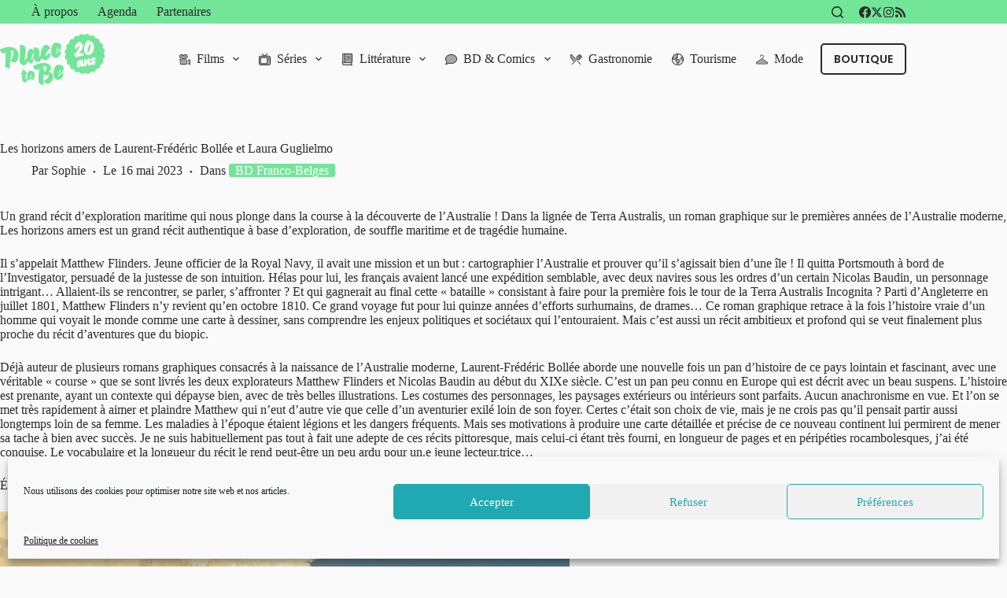

--- FILE ---
content_type: text/html; charset=UTF-8
request_url: https://www.place-to-be.net/bd-comics-manga/bd-franco-belges/les-horizons-amers-de-laurent-frederic-bollee-et-laura-guglielmo/
body_size: 37840
content:
<!doctype html>
<html lang="fr-FR" data-color-mode="os-default">
<head>
	
	<meta charset="UTF-8">
	<meta name="viewport" content="width=device-width, initial-scale=1, maximum-scale=5, viewport-fit=cover">
	<link rel="profile" href="https://gmpg.org/xfn/11">

	<meta name='robots' content='index, follow, max-image-preview:large, max-snippet:-1, max-video-preview:-1' />
	<style>img:is([sizes="auto" i], [sizes^="auto," i]) { contain-intrinsic-size: 3000px 1500px }</style>
	
	<!-- This site is optimized with the Yoast SEO plugin v24.1 - https://yoast.com/wordpress/plugins/seo/ -->
	<title>Les horizons amers de Laurent-Frédéric Bollée et Laura Guglielmo &#8226; Place to Be : Provocateur d&#039;envies</title>
	<meta name="description" content="Un grand récit d’exploration maritime qui nous plonge dans la course à la découverte de l’Australie ! Dans la lignée de Terra Australis, un roman" />
	<link rel="canonical" href="https://www.place-to-be.net/bd-comics-manga/bd-franco-belges/les-horizons-amers-de-laurent-frederic-bollee-et-laura-guglielmo/" />
	<meta property="og:locale" content="fr_FR" />
	<meta property="og:type" content="article" />
	<meta property="og:title" content="Les horizons amers de Laurent-Frédéric Bollée et Laura Guglielmo &#8226; Place to Be : Provocateur d&#039;envies" />
	<meta property="og:description" content="Un grand récit d’exploration maritime qui nous plonge dans la course à la découverte de l’Australie ! Dans la lignée de Terra Australis, un roman" />
	<meta property="og:url" content="https://www.place-to-be.net/bd-comics-manga/bd-franco-belges/les-horizons-amers-de-laurent-frederic-bollee-et-laura-guglielmo/" />
	<meta property="og:site_name" content="Place to Be" />
	<meta property="article:publisher" content="https://www.facebook.com/PlaceToBe.net" />
	<meta property="article:published_time" content="2023-05-16T06:00:21+00:00" />
	<meta property="article:modified_time" content="2023-05-16T06:26:12+00:00" />
	<meta property="og:image" content="https://www.place-to-be.net/wp-content/uploads/2023/05/les-horizons-amers.jpg" />
	<meta property="og:image:width" content="1240" />
	<meta property="og:image:height" content="1753" />
	<meta property="og:image:type" content="image/jpeg" />
	<meta name="author" content="Sophie" />
	<meta name="twitter:card" content="summary_large_image" />
	<meta name="twitter:creator" content="@PlaceToBe_net" />
	<meta name="twitter:site" content="@PlaceToBe_net" />
	<meta name="twitter:label1" content="Écrit par" />
	<meta name="twitter:data1" content="Sophie" />
	<meta name="twitter:label2" content="Durée de lecture estimée" />
	<meta name="twitter:data2" content="3 minutes" />
	<script type="application/ld+json" class="yoast-schema-graph">{"@context":"https://schema.org","@graph":[{"@type":"Article","@id":"https://www.place-to-be.net/bd-comics-manga/bd-franco-belges/les-horizons-amers-de-laurent-frederic-bollee-et-laura-guglielmo/#article","isPartOf":{"@id":"https://www.place-to-be.net/bd-comics-manga/bd-franco-belges/les-horizons-amers-de-laurent-frederic-bollee-et-laura-guglielmo/"},"author":{"name":"Sophie","@id":"https://www.place-to-be.net/#/schema/person/0408dde1928a2205f50cf5a5b710799c"},"headline":"Les horizons amers de Laurent-Frédéric Bollée et Laura Guglielmo","datePublished":"2023-05-16T06:00:21+00:00","dateModified":"2023-05-16T06:26:12+00:00","mainEntityOfPage":{"@id":"https://www.place-to-be.net/bd-comics-manga/bd-franco-belges/les-horizons-amers-de-laurent-frederic-bollee-et-laura-guglielmo/"},"wordCount":529,"publisher":{"@id":"https://www.place-to-be.net/#organization"},"image":{"@id":"https://www.place-to-be.net/bd-comics-manga/bd-franco-belges/les-horizons-amers-de-laurent-frederic-bollee-et-laura-guglielmo/#primaryimage"},"thumbnailUrl":"https://www.place-to-be.net/wp-content/uploads/2023/05/les-horizons-amers.jpg","keywords":["Laura Guglielmo","Laurent-Frédéric Bollée","Les horizons amers","Robinson"],"articleSection":["BD Franco-Belges"],"inLanguage":"fr-FR"},{"@type":"WebPage","@id":"https://www.place-to-be.net/bd-comics-manga/bd-franco-belges/les-horizons-amers-de-laurent-frederic-bollee-et-laura-guglielmo/","url":"https://www.place-to-be.net/bd-comics-manga/bd-franco-belges/les-horizons-amers-de-laurent-frederic-bollee-et-laura-guglielmo/","name":"Les horizons amers de Laurent-Frédéric Bollée et Laura Guglielmo &#8226; Place to Be : Provocateur d&#039;envies","isPartOf":{"@id":"https://www.place-to-be.net/#website"},"primaryImageOfPage":{"@id":"https://www.place-to-be.net/bd-comics-manga/bd-franco-belges/les-horizons-amers-de-laurent-frederic-bollee-et-laura-guglielmo/#primaryimage"},"image":{"@id":"https://www.place-to-be.net/bd-comics-manga/bd-franco-belges/les-horizons-amers-de-laurent-frederic-bollee-et-laura-guglielmo/#primaryimage"},"thumbnailUrl":"https://www.place-to-be.net/wp-content/uploads/2023/05/les-horizons-amers.jpg","datePublished":"2023-05-16T06:00:21+00:00","dateModified":"2023-05-16T06:26:12+00:00","description":"Un grand récit d’exploration maritime qui nous plonge dans la course à la découverte de l’Australie ! Dans la lignée de Terra Australis, un roman","breadcrumb":{"@id":"https://www.place-to-be.net/bd-comics-manga/bd-franco-belges/les-horizons-amers-de-laurent-frederic-bollee-et-laura-guglielmo/#breadcrumb"},"inLanguage":"fr-FR","potentialAction":[{"@type":"ReadAction","target":["https://www.place-to-be.net/bd-comics-manga/bd-franco-belges/les-horizons-amers-de-laurent-frederic-bollee-et-laura-guglielmo/"]}]},{"@type":"ImageObject","inLanguage":"fr-FR","@id":"https://www.place-to-be.net/bd-comics-manga/bd-franco-belges/les-horizons-amers-de-laurent-frederic-bollee-et-laura-guglielmo/#primaryimage","url":"https://www.place-to-be.net/wp-content/uploads/2023/05/les-horizons-amers.jpg","contentUrl":"https://www.place-to-be.net/wp-content/uploads/2023/05/les-horizons-amers.jpg","width":1240,"height":1753},{"@type":"BreadcrumbList","@id":"https://www.place-to-be.net/bd-comics-manga/bd-franco-belges/les-horizons-amers-de-laurent-frederic-bollee-et-laura-guglielmo/#breadcrumb","itemListElement":[{"@type":"ListItem","position":1,"name":"Accueil","item":"https://www.place-to-be.net/"},{"@type":"ListItem","position":2,"name":"BD, Comics, Manga","item":"https://www.place-to-be.net/bd-comics-manga/"},{"@type":"ListItem","position":3,"name":"BD Franco-Belges","item":"https://www.place-to-be.net/bd-comics-manga/bd-franco-belges/"},{"@type":"ListItem","position":4,"name":"Les horizons amers de Laurent-Frédéric Bollée et Laura Guglielmo"}]},{"@type":"WebSite","@id":"https://www.place-to-be.net/#website","url":"https://www.place-to-be.net/","name":"Place to Be","description":"Provocateur d&#039;envies","publisher":{"@id":"https://www.place-to-be.net/#organization"},"potentialAction":[{"@type":"SearchAction","target":{"@type":"EntryPoint","urlTemplate":"https://www.place-to-be.net/?s={search_term_string}"},"query-input":{"@type":"PropertyValueSpecification","valueRequired":true,"valueName":"search_term_string"}}],"inLanguage":"fr-FR"},{"@type":"Organization","@id":"https://www.place-to-be.net/#organization","name":"Place to Be","url":"https://www.place-to-be.net/","logo":{"@type":"ImageObject","inLanguage":"fr-FR","@id":"https://www.place-to-be.net/#/schema/logo/image/","url":"https://www.place-to-be.net/wp-content/uploads/2025/01/PTB_25_20ans.svg","contentUrl":"https://www.place-to-be.net/wp-content/uploads/2025/01/PTB_25_20ans.svg","width":302,"height":148,"caption":"Place to Be"},"image":{"@id":"https://www.place-to-be.net/#/schema/logo/image/"},"sameAs":["https://www.facebook.com/PlaceToBe.net","https://x.com/PlaceToBe_net","https://www.instagram.com/webzineplacetobe/"]},{"@type":"Person","@id":"https://www.place-to-be.net/#/schema/person/0408dde1928a2205f50cf5a5b710799c","name":"Sophie"}]}</script>
	<!-- / Yoast SEO plugin. -->


<meta http-equiv="x-dns-prefetch-control" content="on">
<link href="https://app.ecwid.com" rel="preconnect" crossorigin />
<link href="https://ecomm.events" rel="preconnect" crossorigin />
<link href="https://d1q3axnfhmyveb.cloudfront.net" rel="preconnect" crossorigin />
<link href="https://dqzrr9k4bjpzk.cloudfront.net" rel="preconnect" crossorigin />
<link href="https://d1oxsl77a1kjht.cloudfront.net" rel="preconnect" crossorigin>
<link rel="prefetch" href="https://app.ecwid.com/script.js?28640090&data_platform=wporg&lang=fr" as="script"/>
<link rel="prerender" href="https://www.place-to-be.net/boutique-2/"/>
<link rel='dns-prefetch' href='//www.place-to-be.net' />
<link rel="alternate" type="application/rss+xml" title="Place to Be &raquo; Flux" href="https://www.place-to-be.net/feed/" />
<link rel="alternate" type="application/rss+xml" title="Place to Be &raquo; Flux des commentaires" href="https://www.place-to-be.net/comments/feed/" />
<link rel="alternate" type="text/calendar" title="Place to Be &raquo; Flux iCal" href="https://www.place-to-be.net/agenda/?ical=1" />
<link rel='stylesheet' id='blocksy-dynamic-global-css' href='https://www.place-to-be.net/wp-content/uploads/blocksy/css/global.css?ver=22784' media='all' />
<link rel='stylesheet' id='wp-block-library-css' href='https://www.place-to-be.net/wp-includes/css/dist/block-library/style.min.css?ver=a27cc5' media='all' />
<style id='global-styles-inline-css'>
:root{--wp--preset--aspect-ratio--square: 1;--wp--preset--aspect-ratio--4-3: 4/3;--wp--preset--aspect-ratio--3-4: 3/4;--wp--preset--aspect-ratio--3-2: 3/2;--wp--preset--aspect-ratio--2-3: 2/3;--wp--preset--aspect-ratio--16-9: 16/9;--wp--preset--aspect-ratio--9-16: 9/16;--wp--preset--color--black: #000000;--wp--preset--color--cyan-bluish-gray: #abb8c3;--wp--preset--color--white: #ffffff;--wp--preset--color--pale-pink: #f78da7;--wp--preset--color--vivid-red: #cf2e2e;--wp--preset--color--luminous-vivid-orange: #ff6900;--wp--preset--color--luminous-vivid-amber: #fcb900;--wp--preset--color--light-green-cyan: #7bdcb5;--wp--preset--color--vivid-green-cyan: #00d084;--wp--preset--color--pale-cyan-blue: #8ed1fc;--wp--preset--color--vivid-cyan-blue: #0693e3;--wp--preset--color--vivid-purple: #9b51e0;--wp--preset--color--palette-color-1: var(--theme-palette-color-1, #73e599);--wp--preset--color--palette-color-2: var(--theme-palette-color-2, #39b280);--wp--preset--color--palette-color-3: var(--theme-palette-color-3, #2B2B2B);--wp--preset--color--palette-color-4: var(--theme-palette-color-4, #2B2B2B);--wp--preset--color--palette-color-5: var(--theme-palette-color-5, #f3f3f3);--wp--preset--color--palette-color-6: var(--theme-palette-color-6, #f2f5f7);--wp--preset--color--palette-color-7: var(--theme-palette-color-7, #fafafa);--wp--preset--color--palette-color-8: var(--theme-palette-color-8, #ffffff);--wp--preset--gradient--vivid-cyan-blue-to-vivid-purple: linear-gradient(135deg,rgba(6,147,227,1) 0%,rgb(155,81,224) 100%);--wp--preset--gradient--light-green-cyan-to-vivid-green-cyan: linear-gradient(135deg,rgb(122,220,180) 0%,rgb(0,208,130) 100%);--wp--preset--gradient--luminous-vivid-amber-to-luminous-vivid-orange: linear-gradient(135deg,rgba(252,185,0,1) 0%,rgba(255,105,0,1) 100%);--wp--preset--gradient--luminous-vivid-orange-to-vivid-red: linear-gradient(135deg,rgba(255,105,0,1) 0%,rgb(207,46,46) 100%);--wp--preset--gradient--very-light-gray-to-cyan-bluish-gray: linear-gradient(135deg,rgb(238,238,238) 0%,rgb(169,184,195) 100%);--wp--preset--gradient--cool-to-warm-spectrum: linear-gradient(135deg,rgb(74,234,220) 0%,rgb(151,120,209) 20%,rgb(207,42,186) 40%,rgb(238,44,130) 60%,rgb(251,105,98) 80%,rgb(254,248,76) 100%);--wp--preset--gradient--blush-light-purple: linear-gradient(135deg,rgb(255,206,236) 0%,rgb(152,150,240) 100%);--wp--preset--gradient--blush-bordeaux: linear-gradient(135deg,rgb(254,205,165) 0%,rgb(254,45,45) 50%,rgb(107,0,62) 100%);--wp--preset--gradient--luminous-dusk: linear-gradient(135deg,rgb(255,203,112) 0%,rgb(199,81,192) 50%,rgb(65,88,208) 100%);--wp--preset--gradient--pale-ocean: linear-gradient(135deg,rgb(255,245,203) 0%,rgb(182,227,212) 50%,rgb(51,167,181) 100%);--wp--preset--gradient--electric-grass: linear-gradient(135deg,rgb(202,248,128) 0%,rgb(113,206,126) 100%);--wp--preset--gradient--midnight: linear-gradient(135deg,rgb(2,3,129) 0%,rgb(40,116,252) 100%);--wp--preset--gradient--juicy-peach: linear-gradient(to right, #ffecd2 0%, #fcb69f 100%);--wp--preset--gradient--young-passion: linear-gradient(to right, #ff8177 0%, #ff867a 0%, #ff8c7f 21%, #f99185 52%, #cf556c 78%, #b12a5b 100%);--wp--preset--gradient--true-sunset: linear-gradient(to right, #fa709a 0%, #fee140 100%);--wp--preset--gradient--morpheus-den: linear-gradient(to top, #30cfd0 0%, #330867 100%);--wp--preset--gradient--plum-plate: linear-gradient(135deg, #667eea 0%, #764ba2 100%);--wp--preset--gradient--aqua-splash: linear-gradient(15deg, #13547a 0%, #80d0c7 100%);--wp--preset--gradient--love-kiss: linear-gradient(to top, #ff0844 0%, #ffb199 100%);--wp--preset--gradient--new-retrowave: linear-gradient(to top, #3b41c5 0%, #a981bb 49%, #ffc8a9 100%);--wp--preset--gradient--plum-bath: linear-gradient(to top, #cc208e 0%, #6713d2 100%);--wp--preset--gradient--high-flight: linear-gradient(to right, #0acffe 0%, #495aff 100%);--wp--preset--gradient--teen-party: linear-gradient(-225deg, #FF057C 0%, #8D0B93 50%, #321575 100%);--wp--preset--gradient--fabled-sunset: linear-gradient(-225deg, #231557 0%, #44107A 29%, #FF1361 67%, #FFF800 100%);--wp--preset--gradient--arielle-smile: radial-gradient(circle 248px at center, #16d9e3 0%, #30c7ec 47%, #46aef7 100%);--wp--preset--gradient--itmeo-branding: linear-gradient(180deg, #2af598 0%, #009efd 100%);--wp--preset--gradient--deep-blue: linear-gradient(to right, #6a11cb 0%, #2575fc 100%);--wp--preset--gradient--strong-bliss: linear-gradient(to right, #f78ca0 0%, #f9748f 19%, #fd868c 60%, #fe9a8b 100%);--wp--preset--gradient--sweet-period: linear-gradient(to top, #3f51b1 0%, #5a55ae 13%, #7b5fac 25%, #8f6aae 38%, #a86aa4 50%, #cc6b8e 62%, #f18271 75%, #f3a469 87%, #f7c978 100%);--wp--preset--gradient--purple-division: linear-gradient(to top, #7028e4 0%, #e5b2ca 100%);--wp--preset--gradient--cold-evening: linear-gradient(to top, #0c3483 0%, #a2b6df 100%, #6b8cce 100%, #a2b6df 100%);--wp--preset--gradient--mountain-rock: linear-gradient(to right, #868f96 0%, #596164 100%);--wp--preset--gradient--desert-hump: linear-gradient(to top, #c79081 0%, #dfa579 100%);--wp--preset--gradient--ethernal-constance: linear-gradient(to top, #09203f 0%, #537895 100%);--wp--preset--gradient--happy-memories: linear-gradient(-60deg, #ff5858 0%, #f09819 100%);--wp--preset--gradient--grown-early: linear-gradient(to top, #0ba360 0%, #3cba92 100%);--wp--preset--gradient--morning-salad: linear-gradient(-225deg, #B7F8DB 0%, #50A7C2 100%);--wp--preset--gradient--night-call: linear-gradient(-225deg, #AC32E4 0%, #7918F2 48%, #4801FF 100%);--wp--preset--gradient--mind-crawl: linear-gradient(-225deg, #473B7B 0%, #3584A7 51%, #30D2BE 100%);--wp--preset--gradient--angel-care: linear-gradient(-225deg, #FFE29F 0%, #FFA99F 48%, #FF719A 100%);--wp--preset--gradient--juicy-cake: linear-gradient(to top, #e14fad 0%, #f9d423 100%);--wp--preset--gradient--rich-metal: linear-gradient(to right, #d7d2cc 0%, #304352 100%);--wp--preset--gradient--mole-hall: linear-gradient(-20deg, #616161 0%, #9bc5c3 100%);--wp--preset--gradient--cloudy-knoxville: linear-gradient(120deg, #fdfbfb 0%, #ebedee 100%);--wp--preset--gradient--soft-grass: linear-gradient(to top, #c1dfc4 0%, #deecdd 100%);--wp--preset--gradient--saint-petersburg: linear-gradient(135deg, #f5f7fa 0%, #c3cfe2 100%);--wp--preset--gradient--everlasting-sky: linear-gradient(135deg, #fdfcfb 0%, #e2d1c3 100%);--wp--preset--gradient--kind-steel: linear-gradient(-20deg, #e9defa 0%, #fbfcdb 100%);--wp--preset--gradient--over-sun: linear-gradient(60deg, #abecd6 0%, #fbed96 100%);--wp--preset--gradient--premium-white: linear-gradient(to top, #d5d4d0 0%, #d5d4d0 1%, #eeeeec 31%, #efeeec 75%, #e9e9e7 100%);--wp--preset--gradient--clean-mirror: linear-gradient(45deg, #93a5cf 0%, #e4efe9 100%);--wp--preset--gradient--wild-apple: linear-gradient(to top, #d299c2 0%, #fef9d7 100%);--wp--preset--gradient--snow-again: linear-gradient(to top, #e6e9f0 0%, #eef1f5 100%);--wp--preset--gradient--confident-cloud: linear-gradient(to top, #dad4ec 0%, #dad4ec 1%, #f3e7e9 100%);--wp--preset--gradient--glass-water: linear-gradient(to top, #dfe9f3 0%, white 100%);--wp--preset--gradient--perfect-white: linear-gradient(-225deg, #E3FDF5 0%, #FFE6FA 100%);--wp--preset--font-size--small: 13px;--wp--preset--font-size--medium: 20px;--wp--preset--font-size--large: clamp(22px, 1.375rem + ((1vw - 3.2px) * 0.625), 30px);--wp--preset--font-size--x-large: clamp(30px, 1.875rem + ((1vw - 3.2px) * 1.563), 50px);--wp--preset--font-size--xx-large: clamp(45px, 2.813rem + ((1vw - 3.2px) * 2.734), 80px);--wp--preset--spacing--20: 0.44rem;--wp--preset--spacing--30: 0.67rem;--wp--preset--spacing--40: 1rem;--wp--preset--spacing--50: 1.5rem;--wp--preset--spacing--60: 2.25rem;--wp--preset--spacing--70: 3.38rem;--wp--preset--spacing--80: 5.06rem;--wp--preset--shadow--natural: 6px 6px 9px rgba(0, 0, 0, 0.2);--wp--preset--shadow--deep: 12px 12px 50px rgba(0, 0, 0, 0.4);--wp--preset--shadow--sharp: 6px 6px 0px rgba(0, 0, 0, 0.2);--wp--preset--shadow--outlined: 6px 6px 0px -3px rgba(255, 255, 255, 1), 6px 6px rgba(0, 0, 0, 1);--wp--preset--shadow--crisp: 6px 6px 0px rgba(0, 0, 0, 1);}:root { --wp--style--global--content-size: var(--theme-block-max-width);--wp--style--global--wide-size: var(--theme-block-wide-max-width); }:where(body) { margin: 0; }.wp-site-blocks > .alignleft { float: left; margin-right: 2em; }.wp-site-blocks > .alignright { float: right; margin-left: 2em; }.wp-site-blocks > .aligncenter { justify-content: center; margin-left: auto; margin-right: auto; }:where(.wp-site-blocks) > * { margin-block-start: var(--theme-content-spacing); margin-block-end: 0; }:where(.wp-site-blocks) > :first-child { margin-block-start: 0; }:where(.wp-site-blocks) > :last-child { margin-block-end: 0; }:root { --wp--style--block-gap: var(--theme-content-spacing); }:root :where(.is-layout-flow) > :first-child{margin-block-start: 0;}:root :where(.is-layout-flow) > :last-child{margin-block-end: 0;}:root :where(.is-layout-flow) > *{margin-block-start: var(--theme-content-spacing);margin-block-end: 0;}:root :where(.is-layout-constrained) > :first-child{margin-block-start: 0;}:root :where(.is-layout-constrained) > :last-child{margin-block-end: 0;}:root :where(.is-layout-constrained) > *{margin-block-start: var(--theme-content-spacing);margin-block-end: 0;}:root :where(.is-layout-flex){gap: var(--theme-content-spacing);}:root :where(.is-layout-grid){gap: var(--theme-content-spacing);}.is-layout-flow > .alignleft{float: left;margin-inline-start: 0;margin-inline-end: 2em;}.is-layout-flow > .alignright{float: right;margin-inline-start: 2em;margin-inline-end: 0;}.is-layout-flow > .aligncenter{margin-left: auto !important;margin-right: auto !important;}.is-layout-constrained > .alignleft{float: left;margin-inline-start: 0;margin-inline-end: 2em;}.is-layout-constrained > .alignright{float: right;margin-inline-start: 2em;margin-inline-end: 0;}.is-layout-constrained > .aligncenter{margin-left: auto !important;margin-right: auto !important;}.is-layout-constrained > :where(:not(.alignleft):not(.alignright):not(.alignfull)){max-width: var(--wp--style--global--content-size);margin-left: auto !important;margin-right: auto !important;}.is-layout-constrained > .alignwide{max-width: var(--wp--style--global--wide-size);}body .is-layout-flex{display: flex;}.is-layout-flex{flex-wrap: wrap;align-items: center;}.is-layout-flex > :is(*, div){margin: 0;}body .is-layout-grid{display: grid;}.is-layout-grid > :is(*, div){margin: 0;}body{padding-top: 0px;padding-right: 0px;padding-bottom: 0px;padding-left: 0px;}.has-black-color{color: var(--wp--preset--color--black) !important;}.has-cyan-bluish-gray-color{color: var(--wp--preset--color--cyan-bluish-gray) !important;}.has-white-color{color: var(--wp--preset--color--white) !important;}.has-pale-pink-color{color: var(--wp--preset--color--pale-pink) !important;}.has-vivid-red-color{color: var(--wp--preset--color--vivid-red) !important;}.has-luminous-vivid-orange-color{color: var(--wp--preset--color--luminous-vivid-orange) !important;}.has-luminous-vivid-amber-color{color: var(--wp--preset--color--luminous-vivid-amber) !important;}.has-light-green-cyan-color{color: var(--wp--preset--color--light-green-cyan) !important;}.has-vivid-green-cyan-color{color: var(--wp--preset--color--vivid-green-cyan) !important;}.has-pale-cyan-blue-color{color: var(--wp--preset--color--pale-cyan-blue) !important;}.has-vivid-cyan-blue-color{color: var(--wp--preset--color--vivid-cyan-blue) !important;}.has-vivid-purple-color{color: var(--wp--preset--color--vivid-purple) !important;}.has-palette-color-1-color{color: var(--wp--preset--color--palette-color-1) !important;}.has-palette-color-2-color{color: var(--wp--preset--color--palette-color-2) !important;}.has-palette-color-3-color{color: var(--wp--preset--color--palette-color-3) !important;}.has-palette-color-4-color{color: var(--wp--preset--color--palette-color-4) !important;}.has-palette-color-5-color{color: var(--wp--preset--color--palette-color-5) !important;}.has-palette-color-6-color{color: var(--wp--preset--color--palette-color-6) !important;}.has-palette-color-7-color{color: var(--wp--preset--color--palette-color-7) !important;}.has-palette-color-8-color{color: var(--wp--preset--color--palette-color-8) !important;}.has-black-background-color{background-color: var(--wp--preset--color--black) !important;}.has-cyan-bluish-gray-background-color{background-color: var(--wp--preset--color--cyan-bluish-gray) !important;}.has-white-background-color{background-color: var(--wp--preset--color--white) !important;}.has-pale-pink-background-color{background-color: var(--wp--preset--color--pale-pink) !important;}.has-vivid-red-background-color{background-color: var(--wp--preset--color--vivid-red) !important;}.has-luminous-vivid-orange-background-color{background-color: var(--wp--preset--color--luminous-vivid-orange) !important;}.has-luminous-vivid-amber-background-color{background-color: var(--wp--preset--color--luminous-vivid-amber) !important;}.has-light-green-cyan-background-color{background-color: var(--wp--preset--color--light-green-cyan) !important;}.has-vivid-green-cyan-background-color{background-color: var(--wp--preset--color--vivid-green-cyan) !important;}.has-pale-cyan-blue-background-color{background-color: var(--wp--preset--color--pale-cyan-blue) !important;}.has-vivid-cyan-blue-background-color{background-color: var(--wp--preset--color--vivid-cyan-blue) !important;}.has-vivid-purple-background-color{background-color: var(--wp--preset--color--vivid-purple) !important;}.has-palette-color-1-background-color{background-color: var(--wp--preset--color--palette-color-1) !important;}.has-palette-color-2-background-color{background-color: var(--wp--preset--color--palette-color-2) !important;}.has-palette-color-3-background-color{background-color: var(--wp--preset--color--palette-color-3) !important;}.has-palette-color-4-background-color{background-color: var(--wp--preset--color--palette-color-4) !important;}.has-palette-color-5-background-color{background-color: var(--wp--preset--color--palette-color-5) !important;}.has-palette-color-6-background-color{background-color: var(--wp--preset--color--palette-color-6) !important;}.has-palette-color-7-background-color{background-color: var(--wp--preset--color--palette-color-7) !important;}.has-palette-color-8-background-color{background-color: var(--wp--preset--color--palette-color-8) !important;}.has-black-border-color{border-color: var(--wp--preset--color--black) !important;}.has-cyan-bluish-gray-border-color{border-color: var(--wp--preset--color--cyan-bluish-gray) !important;}.has-white-border-color{border-color: var(--wp--preset--color--white) !important;}.has-pale-pink-border-color{border-color: var(--wp--preset--color--pale-pink) !important;}.has-vivid-red-border-color{border-color: var(--wp--preset--color--vivid-red) !important;}.has-luminous-vivid-orange-border-color{border-color: var(--wp--preset--color--luminous-vivid-orange) !important;}.has-luminous-vivid-amber-border-color{border-color: var(--wp--preset--color--luminous-vivid-amber) !important;}.has-light-green-cyan-border-color{border-color: var(--wp--preset--color--light-green-cyan) !important;}.has-vivid-green-cyan-border-color{border-color: var(--wp--preset--color--vivid-green-cyan) !important;}.has-pale-cyan-blue-border-color{border-color: var(--wp--preset--color--pale-cyan-blue) !important;}.has-vivid-cyan-blue-border-color{border-color: var(--wp--preset--color--vivid-cyan-blue) !important;}.has-vivid-purple-border-color{border-color: var(--wp--preset--color--vivid-purple) !important;}.has-palette-color-1-border-color{border-color: var(--wp--preset--color--palette-color-1) !important;}.has-palette-color-2-border-color{border-color: var(--wp--preset--color--palette-color-2) !important;}.has-palette-color-3-border-color{border-color: var(--wp--preset--color--palette-color-3) !important;}.has-palette-color-4-border-color{border-color: var(--wp--preset--color--palette-color-4) !important;}.has-palette-color-5-border-color{border-color: var(--wp--preset--color--palette-color-5) !important;}.has-palette-color-6-border-color{border-color: var(--wp--preset--color--palette-color-6) !important;}.has-palette-color-7-border-color{border-color: var(--wp--preset--color--palette-color-7) !important;}.has-palette-color-8-border-color{border-color: var(--wp--preset--color--palette-color-8) !important;}.has-vivid-cyan-blue-to-vivid-purple-gradient-background{background: var(--wp--preset--gradient--vivid-cyan-blue-to-vivid-purple) !important;}.has-light-green-cyan-to-vivid-green-cyan-gradient-background{background: var(--wp--preset--gradient--light-green-cyan-to-vivid-green-cyan) !important;}.has-luminous-vivid-amber-to-luminous-vivid-orange-gradient-background{background: var(--wp--preset--gradient--luminous-vivid-amber-to-luminous-vivid-orange) !important;}.has-luminous-vivid-orange-to-vivid-red-gradient-background{background: var(--wp--preset--gradient--luminous-vivid-orange-to-vivid-red) !important;}.has-very-light-gray-to-cyan-bluish-gray-gradient-background{background: var(--wp--preset--gradient--very-light-gray-to-cyan-bluish-gray) !important;}.has-cool-to-warm-spectrum-gradient-background{background: var(--wp--preset--gradient--cool-to-warm-spectrum) !important;}.has-blush-light-purple-gradient-background{background: var(--wp--preset--gradient--blush-light-purple) !important;}.has-blush-bordeaux-gradient-background{background: var(--wp--preset--gradient--blush-bordeaux) !important;}.has-luminous-dusk-gradient-background{background: var(--wp--preset--gradient--luminous-dusk) !important;}.has-pale-ocean-gradient-background{background: var(--wp--preset--gradient--pale-ocean) !important;}.has-electric-grass-gradient-background{background: var(--wp--preset--gradient--electric-grass) !important;}.has-midnight-gradient-background{background: var(--wp--preset--gradient--midnight) !important;}.has-juicy-peach-gradient-background{background: var(--wp--preset--gradient--juicy-peach) !important;}.has-young-passion-gradient-background{background: var(--wp--preset--gradient--young-passion) !important;}.has-true-sunset-gradient-background{background: var(--wp--preset--gradient--true-sunset) !important;}.has-morpheus-den-gradient-background{background: var(--wp--preset--gradient--morpheus-den) !important;}.has-plum-plate-gradient-background{background: var(--wp--preset--gradient--plum-plate) !important;}.has-aqua-splash-gradient-background{background: var(--wp--preset--gradient--aqua-splash) !important;}.has-love-kiss-gradient-background{background: var(--wp--preset--gradient--love-kiss) !important;}.has-new-retrowave-gradient-background{background: var(--wp--preset--gradient--new-retrowave) !important;}.has-plum-bath-gradient-background{background: var(--wp--preset--gradient--plum-bath) !important;}.has-high-flight-gradient-background{background: var(--wp--preset--gradient--high-flight) !important;}.has-teen-party-gradient-background{background: var(--wp--preset--gradient--teen-party) !important;}.has-fabled-sunset-gradient-background{background: var(--wp--preset--gradient--fabled-sunset) !important;}.has-arielle-smile-gradient-background{background: var(--wp--preset--gradient--arielle-smile) !important;}.has-itmeo-branding-gradient-background{background: var(--wp--preset--gradient--itmeo-branding) !important;}.has-deep-blue-gradient-background{background: var(--wp--preset--gradient--deep-blue) !important;}.has-strong-bliss-gradient-background{background: var(--wp--preset--gradient--strong-bliss) !important;}.has-sweet-period-gradient-background{background: var(--wp--preset--gradient--sweet-period) !important;}.has-purple-division-gradient-background{background: var(--wp--preset--gradient--purple-division) !important;}.has-cold-evening-gradient-background{background: var(--wp--preset--gradient--cold-evening) !important;}.has-mountain-rock-gradient-background{background: var(--wp--preset--gradient--mountain-rock) !important;}.has-desert-hump-gradient-background{background: var(--wp--preset--gradient--desert-hump) !important;}.has-ethernal-constance-gradient-background{background: var(--wp--preset--gradient--ethernal-constance) !important;}.has-happy-memories-gradient-background{background: var(--wp--preset--gradient--happy-memories) !important;}.has-grown-early-gradient-background{background: var(--wp--preset--gradient--grown-early) !important;}.has-morning-salad-gradient-background{background: var(--wp--preset--gradient--morning-salad) !important;}.has-night-call-gradient-background{background: var(--wp--preset--gradient--night-call) !important;}.has-mind-crawl-gradient-background{background: var(--wp--preset--gradient--mind-crawl) !important;}.has-angel-care-gradient-background{background: var(--wp--preset--gradient--angel-care) !important;}.has-juicy-cake-gradient-background{background: var(--wp--preset--gradient--juicy-cake) !important;}.has-rich-metal-gradient-background{background: var(--wp--preset--gradient--rich-metal) !important;}.has-mole-hall-gradient-background{background: var(--wp--preset--gradient--mole-hall) !important;}.has-cloudy-knoxville-gradient-background{background: var(--wp--preset--gradient--cloudy-knoxville) !important;}.has-soft-grass-gradient-background{background: var(--wp--preset--gradient--soft-grass) !important;}.has-saint-petersburg-gradient-background{background: var(--wp--preset--gradient--saint-petersburg) !important;}.has-everlasting-sky-gradient-background{background: var(--wp--preset--gradient--everlasting-sky) !important;}.has-kind-steel-gradient-background{background: var(--wp--preset--gradient--kind-steel) !important;}.has-over-sun-gradient-background{background: var(--wp--preset--gradient--over-sun) !important;}.has-premium-white-gradient-background{background: var(--wp--preset--gradient--premium-white) !important;}.has-clean-mirror-gradient-background{background: var(--wp--preset--gradient--clean-mirror) !important;}.has-wild-apple-gradient-background{background: var(--wp--preset--gradient--wild-apple) !important;}.has-snow-again-gradient-background{background: var(--wp--preset--gradient--snow-again) !important;}.has-confident-cloud-gradient-background{background: var(--wp--preset--gradient--confident-cloud) !important;}.has-glass-water-gradient-background{background: var(--wp--preset--gradient--glass-water) !important;}.has-perfect-white-gradient-background{background: var(--wp--preset--gradient--perfect-white) !important;}.has-small-font-size{font-size: var(--wp--preset--font-size--small) !important;}.has-medium-font-size{font-size: var(--wp--preset--font-size--medium) !important;}.has-large-font-size{font-size: var(--wp--preset--font-size--large) !important;}.has-x-large-font-size{font-size: var(--wp--preset--font-size--x-large) !important;}.has-xx-large-font-size{font-size: var(--wp--preset--font-size--xx-large) !important;}
:root :where(.wp-block-pullquote){font-size: clamp(0.984em, 0.984rem + ((1vw - 0.2em) * 0.645), 1.5em);line-height: 1.6;}
</style>
<link rel='stylesheet' id='ecwid-css-css' href='https://www.place-to-be.net/wp-content/plugins/ecwid-shopping-cart/css/frontend.css?ver=6.12.24' media='all' />
<link rel='stylesheet' id='cmplz-general-css' href='https://www.place-to-be.net/wp-content/plugins/complianz-gdpr/assets/css/cookieblocker.min.css?ver=1735914412' media='all' />
<link rel='stylesheet' id='parent-style-css' href='https://www.place-to-be.net/wp-content/themes/blocksy/style.css?ver=a27cc5' media='all' />
<link rel='stylesheet' id='ct-main-styles-css' href='https://www.place-to-be.net/wp-content/themes/blocksy/static/bundle/main.min.css?ver=2.0.87' media='all' />
<link rel='stylesheet' id='ct-page-title-styles-css' href='https://www.place-to-be.net/wp-content/themes/blocksy/static/bundle/page-title.min.css?ver=2.0.87' media='all' />
<link rel='stylesheet' id='ct-tribe-events-styles-css' href='https://www.place-to-be.net/wp-content/themes/blocksy/static/bundle/tribe-events.min.css?ver=2.0.87' media='all' />
<link rel='stylesheet' id='ct-share-box-styles-css' href='https://www.place-to-be.net/wp-content/themes/blocksy/static/bundle/share-box.min.css?ver=2.0.87' media='all' />
<link rel='stylesheet' id='ct-author-box-styles-css' href='https://www.place-to-be.net/wp-content/themes/blocksy/static/bundle/author-box.min.css?ver=2.0.87' media='all' />
<link rel='stylesheet' id='blocksy-ext-trending-styles-css' href='https://www.place-to-be.net/wp-content/plugins/blocksy-companion-pro/framework/extensions/trending/static/bundle/main.min.css?ver=2.0.87' media='all' />
<link rel='stylesheet' id='blocksy-ext-post-types-extra-styles-css' href='https://www.place-to-be.net/wp-content/plugins/blocksy-companion-pro/framework/premium/extensions/post-types-extra/static/bundle/main.min.css?ver=2.0.87' media='all' />
<link rel='stylesheet' id='blocksy-ext-mega-menu-styles-css' href='https://www.place-to-be.net/wp-content/plugins/blocksy-companion-pro/framework/premium/extensions/mega-menu/static/bundle/main.min.css?ver=2.0.87' media='all' />
<link rel='stylesheet' id='blocksy-ext-color-mode-switcher-styles-css' href='https://www.place-to-be.net/wp-content/plugins/blocksy-companion-pro/framework/premium/extensions/color-mode-switch/static/bundle/main.min.css?ver=2.0.87' media='all' />
<script src="https://www.place-to-be.net/wp-includes/js/jquery/jquery.min.js?ver=3.7.1" id="jquery-core-js"></script>
<script src="https://www.place-to-be.net/wp-includes/js/jquery/jquery-migrate.min.js?ver=3.4.1" id="jquery-migrate-js"></script>
<link rel="https://api.w.org/" href="https://www.place-to-be.net/wp-json/" /><link rel="alternate" title="JSON" type="application/json" href="https://www.place-to-be.net/wp-json/wp/v2/posts/3916507" /><link rel="EditURI" type="application/rsd+xml" title="RSD" href="https://www.place-to-be.net/xmlrpc.php?rsd" />

<link rel='shortlink' href='https://www.place-to-be.net/?p=3916507' />
<link rel="alternate" title="oEmbed (JSON)" type="application/json+oembed" href="https://www.place-to-be.net/wp-json/oembed/1.0/embed?url=https%3A%2F%2Fwww.place-to-be.net%2Fbd-comics-manga%2Fbd-franco-belges%2Fles-horizons-amers-de-laurent-frederic-bollee-et-laura-guglielmo%2F" />
<link rel="alternate" title="oEmbed (XML)" type="text/xml+oembed" href="https://www.place-to-be.net/wp-json/oembed/1.0/embed?url=https%3A%2F%2Fwww.place-to-be.net%2Fbd-comics-manga%2Fbd-franco-belges%2Fles-horizons-amers-de-laurent-frederic-bollee-et-laura-guglielmo%2F&#038;format=xml" />
<script data-cfasync="false" data-no-optimize="1" type="text/javascript">
window.ec = window.ec || Object()
window.ec.config = window.ec.config || Object();
window.ec.config.enable_canonical_urls = true;

</script>
        <!--noptimize-->
        <script data-cfasync="false" type="text/javascript">
            window.ec = window.ec || Object();
            window.ec.config = window.ec.config || Object();
            window.ec.config.store_main_page_url = 'https://www.place-to-be.net/boutique-2/';
        </script>
        <!--/noptimize-->
        <meta name="tec-api-version" content="v1"><meta name="tec-api-origin" content="https://www.place-to-be.net"><link rel="alternate" href="https://www.place-to-be.net/wp-json/tribe/events/v1/" />			<style>.cmplz-hidden {
					display: none !important;
				}</style><noscript><link rel='stylesheet' href='https://www.place-to-be.net/wp-content/themes/blocksy/static/bundle/no-scripts.min.css' type='text/css'></noscript>
<link rel="icon" href="https://www.place-to-be.net/wp-content/uploads/2025/01/favicone_24@2x-150x150.png" sizes="32x32" />
<link rel="icon" href="https://www.place-to-be.net/wp-content/uploads/2025/01/favicone_24@2x.png" sizes="192x192" />
<link rel="apple-touch-icon" href="https://www.place-to-be.net/wp-content/uploads/2025/01/favicone_24@2x.png" />
<meta name="msapplication-TileImage" content="https://www.place-to-be.net/wp-content/uploads/2025/01/favicone_24@2x.png" />
	</head>


<body data-cmplz=1 class="post-template-default single single-post postid-3916507 single-format-standard wp-custom-logo wp-embed-responsive tribe-no-js page-template-blocksy-child" data-link="type-3" data-prefix="single_blog_post" data-header="type-1:sticky" data-footer="type-1" itemscope="itemscope" itemtype="https://schema.org/Blog">

<a class="skip-link screen-reader-text" href="#main">Passer au contenu</a><div class="ct-drawer-canvas" data-location="start">
		<div id="search-modal" class="ct-panel" data-behaviour="modal" aria-label="Modale de recherche" inert>
			<div class="ct-panel-actions">
				<button class="ct-toggle-close" data-type="type-1" aria-label="Fermer la modale de recherche">
					<svg class="ct-icon" width="12" height="12" viewBox="0 0 15 15"><path d="M1 15a1 1 0 01-.71-.29 1 1 0 010-1.41l5.8-5.8-5.8-5.8A1 1 0 011.7.29l5.8 5.8 5.8-5.8a1 1 0 011.41 1.41l-5.8 5.8 5.8 5.8a1 1 0 01-1.41 1.41l-5.8-5.8-5.8 5.8A1 1 0 011 15z"/></svg>				</button>
			</div>

			<div class="ct-panel-content">
				

<form role="search" method="get" class="ct-search-form"  action="https://www.place-to-be.net/" aria-haspopup="listbox" data-live-results="thumbs">

	<input type="search" class="modal-field" placeholder="Rechercher" value="" name="s" autocomplete="off" title="Rechercher…" aria-label="Rechercher…">

	<div class="ct-search-form-controls">
		
		<button type="submit" class="wp-element-button" data-button="icon" aria-label="Bouton de recherche">
			<svg class="ct-icon ct-search-button-content" aria-hidden="true" width="15" height="15" viewBox="0 0 15 15"><path d="M14.8,13.7L12,11c0.9-1.2,1.5-2.6,1.5-4.2c0-3.7-3-6.8-6.8-6.8S0,3,0,6.8s3,6.8,6.8,6.8c1.6,0,3.1-0.6,4.2-1.5l2.8,2.8c0.1,0.1,0.3,0.2,0.5,0.2s0.4-0.1,0.5-0.2C15.1,14.5,15.1,14,14.8,13.7z M1.5,6.8c0-2.9,2.4-5.2,5.2-5.2S12,3.9,12,6.8S9.6,12,6.8,12S1.5,9.6,1.5,6.8z"/></svg>
			<span class="ct-ajax-loader">
				<svg viewBox="0 0 24 24">
					<circle cx="12" cy="12" r="10" opacity="0.2" fill="none" stroke="currentColor" stroke-miterlimit="10" stroke-width="2"/>

					<path d="m12,2c5.52,0,10,4.48,10,10" fill="none" stroke="currentColor" stroke-linecap="round" stroke-miterlimit="10" stroke-width="2">
						<animateTransform
							attributeName="transform"
							attributeType="XML"
							type="rotate"
							dur="0.6s"
							from="0 12 12"
							to="360 12 12"
							repeatCount="indefinite"
						/>
					</path>
				</svg>
			</span>
		</button>

		
					<input type="hidden" name="ct_post_type" value="post:page">
		
					<input type="hidden" name="ct_search_taxonomies" value="yes">
		

		<input type="hidden" value="b768207d28" class="ct-live-results-nonce">	</div>

			<div class="screen-reader-text" aria-live="polite" role="status">
			Aucun résultat		</div>
	
</form>


			</div>
		</div>

		<div id="offcanvas" class="ct-panel ct-header" data-behaviour="modal" aria-label="Modale hors toile" inert="">
		<div class="ct-panel-actions">
			
			<button class="ct-toggle-close" data-type="type-1" aria-label="Fermer le tiroir">
				<svg class="ct-icon" width="12" height="12" viewBox="0 0 15 15"><path d="M1 15a1 1 0 01-.71-.29 1 1 0 010-1.41l5.8-5.8-5.8-5.8A1 1 0 011.7.29l5.8 5.8 5.8-5.8a1 1 0 011.41 1.41l-5.8 5.8 5.8 5.8a1 1 0 01-1.41 1.41l-5.8-5.8-5.8 5.8A1 1 0 011 15z"/></svg>
			</button>
		</div>
		<div class="ct-panel-content" data-device="desktop"><div class="ct-panel-content-inner"></div></div><div class="ct-panel-content" data-device="mobile"><div class="ct-panel-content-inner">
<a href="https://www.place-to-be.net/" class="site-logo-container" data-id="offcanvas-logo" rel="home" itemprop="url">
			<img width="302" height="148" src="https://www.place-to-be.net/wp-content/uploads/2025/01/PTB_25_20ans.svg" class="default-logo" alt="Logo" decoding="async" />	</a>


<nav
	class="mobile-menu menu-container has-submenu"
	data-id="mobile-menu" data-interaction="click" data-toggle-type="type-1" data-submenu-dots="yes"	aria-label="Menu principal">

	<ul id="menu-menu-principal-1" class=""><li class="menu-item menu-item-type-taxonomy menu-item-object-category menu-item-has-children menu-item-7506"><span class="ct-sub-menu-parent"><a href="https://www.place-to-be.net/cinema-streaming-vod/" class="ct-menu-link"><span class="ct-icon-container ct-left"><?xml version="1.0" encoding="UTF-8"?>
<svg xmlns="http://www.w3.org/2000/svg" id="Calque_2" viewBox="0 0 99.59 88.524">
  <defs>
    <style>.cls-1{isolation:isolate;opacity:.4;}</style>
  </defs>
  <g id="Calque_1-2">
    <g class="cls-1">
      <path d="M77.459,56.555l15.336-6.899c.069-.035.138-.052.225-.069.536-.086,1.037.329,1.037.882v31.225c0,.726-.588,1.297-1.297,1.297-.19,0-.363-.035-.536-.121l-14.766-6.639v-19.676ZM53.944,19.365c0,2.292,1.858,4.15,4.15,4.15s4.15-1.858,4.15-4.15-1.858-4.15-4.15-4.15-4.15,1.858-4.15,4.15ZM20.748,19.365c0,2.292,1.858,4.15,4.15,4.15s4.15-1.858,4.15-4.15-1.858-4.15-4.15-4.15-4.15,1.858-4.15,4.15ZM16.598,55.328c0-3.06,2.472-5.533,5.533-5.533h38.729c3.06,0,5.533,2.472,5.533,5.533v22.131c0,3.06-2.472,5.533-5.533,5.533H22.131c-3.06,0-5.533-2.472-5.533-5.533v-22.131ZM11.066,19.365c0-7.642,6.19-13.832,13.832-13.832,6.847,0,12.535,4.979,13.642,11.515.225,1.331,1.383,2.317,2.732,2.317h.467c1.349,0,2.507-.968,2.732-2.317,1.089-6.536,6.778-11.515,13.624-11.515,7.642,0,13.832,6.19,13.832,13.832s-6.19,13.832-13.832,13.832H24.897c-7.642,0-13.832-6.19-13.832-13.832Z"></path>
    </g>
    <path d="M77.459,76.231l14.766,6.639c.173.069.346.121.536.121.726,0,1.297-.588,1.297-1.297v-31.225c0-.553-.501-.968-1.037-.882-.069.017-.156.035-.225.069l-15.336,6.899v-6.069l13.071-5.879c.501-.225,1.037-.38,1.573-.484,3.908-.657,7.487,2.369,7.487,6.328v31.225c0,3.769-3.06,6.829-6.829,6.829-.968,0-1.919-.207-2.801-.605l-12.501-5.602v-6.069ZM23.514,44.262h37.346c6.103,0,11.066,4.962,11.066,11.066v22.131c0,6.103-4.962,11.066-11.066,11.066H22.131c-6.103,0-11.065-4.962-11.065-11.066v-22.131c0-2.023.536-3.908,1.487-5.533H2.766c-1.522,0-2.766-1.245-2.766-2.766s1.245-2.766,2.766-2.766h20.748ZM23.514,49.795h-1.383c-3.06,0-5.533,2.472-5.533,5.533v22.131c0,3.06,2.472,5.533,5.533,5.533h38.729c3.06,0,5.533-2.472,5.533-5.533v-22.131c0-3.06-2.472-5.533-5.533-5.533H23.514ZM53.944,19.365c0-2.292,1.858-4.15,4.15-4.15s4.15,1.858,4.15,4.15h0c0,2.292-1.858,4.15-4.15,4.15s-4.15-1.858-4.15-4.15h0ZM24.897,15.215c2.292,0,4.15,1.858,4.15,4.15s-1.858,4.15-4.15,4.15-4.15-1.858-4.15-4.15,1.858-4.15,4.15-4.15h0ZM11.066,19.365c0,7.642,6.19,13.832,13.832,13.832h33.197c7.642,0,13.832-6.19,13.832-13.832s-6.19-13.832-13.832-13.832c-6.847,0-12.535,4.979-13.642,11.515-.225,1.331-1.383,2.317-2.732,2.317h-.467c-1.349,0-2.507-.968-2.732-2.317-1.089-6.536-6.778-11.515-13.624-11.515-7.642,0-13.832,6.19-13.832,13.832ZM24.897,0c7.054,0,13.209,3.769,16.598,9.388C44.884,3.769,51.04,0,58.094,0c10.702,0,19.365,8.662,19.365,19.365s-8.662,19.365-19.365,19.365H24.897c-10.702,0-19.365-8.662-19.365-19.365S14.195,0,24.897,0Z"></path>
  </g>
</svg>
</span>Films</a><button class="ct-toggle-dropdown-mobile" aria-label="Déplier le menu déroulant" aria-haspopup="true" aria-expanded="false"><svg class="ct-icon toggle-icon-1" width="15" height="15" viewBox="0 0 15 15"><path d="M3.9,5.1l3.6,3.6l3.6-3.6l1.4,0.7l-5,5l-5-5L3.9,5.1z"/></svg></button></span>
<ul class="sub-menu">
	<li class="menu-item menu-item-type-taxonomy menu-item-object-category menu-item-7507"><a href="https://www.place-to-be.net/cinema-streaming-vod/interviews-cinema/" class="ct-menu-link">Entrevues</a></li>
	<li class="menu-item menu-item-type-taxonomy menu-item-object-category menu-item-7508"><a href="https://www.place-to-be.net/cinema-streaming-vod/en-blu-ray-et-dvd/" class="ct-menu-link">En Blu-ray et DVD</a></li>
	<li class="menu-item menu-item-type-taxonomy menu-item-object-category menu-item-7509"><a href="https://www.place-to-be.net/cinema-streaming-vod/en-salles/" class="ct-menu-link">En salles</a></li>
	<li class="menu-item menu-item-type-taxonomy menu-item-object-category menu-item-7510"><a href="https://www.place-to-be.net/cinema-streaming-vod/festivals-cinema/" class="ct-menu-link">Festivals</a></li>
</ul>
</li>
<li class="menu-item menu-item-type-taxonomy menu-item-object-category menu-item-has-children menu-item-7585"><span class="ct-sub-menu-parent"><a href="https://www.place-to-be.net/television/" class="ct-menu-link"><span class="ct-icon-container ct-left"><?xml version="1.0" encoding="UTF-8"?>
<svg xmlns="http://www.w3.org/2000/svg" id="Calque_2" viewBox="0 0 88.524 88.539">
  <defs>
    <style>.cls-1{isolation:isolate;opacity:.4;}</style>
  </defs>
  <g id="Calque_1-2">
    <g class="cls-1">
      <path d="M78.842,47.043c0,2.292-1.858,4.15-4.15,4.15s-4.15-1.858-4.15-4.15,1.858-4.15,4.15-4.15,4.15,1.858,4.15,4.15h0ZM78.842,35.977c0,2.292-1.858,4.15-4.15,4.15s-4.15-1.858-4.15-4.15,1.858-4.15,4.15-4.15,4.15,1.858,4.15,4.15c0,0,0,0,0,0ZM11.065,35.977c0-4.582,3.717-8.299,8.299-8.299h38.729c4.582,0,8.299,3.717,8.299,8.299v33.197c0,4.582-3.717,8.299-8.299,8.299H19.365c-4.582,0-8.299-3.717-8.299-8.299v-33.197ZM5.533,30.445v44.262c0,4.582,3.717,8.299,8.299,8.299h60.86c4.582,0,8.299-3.717,8.299-8.299V30.445c0-4.582-3.717-8.299-8.299-8.299H13.832c-4.582,0-8.299,3.717-8.299,8.299Z"></path>
    </g>
    <path d="M78.842,47.043c0-2.292-1.858-4.15-4.15-4.15s-4.15,1.858-4.15,4.15h0c0,2.292,1.858,4.15,4.15,4.15s4.15-1.858,4.15-4.15ZM74.692,40.127c2.292,0,4.15-1.858,4.15-4.15s-1.858-4.15-4.15-4.15c-2.292,0-4.15,1.858-4.15,4.15s1.858,4.15,4.15,4.15ZM19.365,27.678c-4.582,0-8.299,3.717-8.299,8.299v33.197c0,4.582,3.717,8.299,8.299,8.299h38.729c4.582,0,8.299-3.717,8.299-8.299v-33.197c0-4.582-3.717-8.299-8.299-8.299H19.365ZM58.094,33.211c1.521,0,2.766,1.245,2.766,2.766v33.197c0,1.522-1.245,2.766-2.766,2.766H19.365c-1.521,0-2.766-1.245-2.766-2.766v-33.197c0-1.522,1.245-2.766,2.766-2.766h38.729ZM44.262,22.146h30.43c4.582,0,8.299,3.717,8.299,8.299v44.262c0,4.582-3.717,8.299-8.299,8.299H13.832c-4.582,0-8.299-3.717-8.299-8.299V30.445c0-4.582,3.717-8.299,8.299-8.299h30.43ZM26.696.689c-1.158-1.003-2.905-.865-3.908.294s-.865,2.905.294,3.908l13.694,11.723H13.832c-7.642,0-13.832,6.19-13.832,13.832v44.262c0,7.642,6.19,13.832,13.832,13.832h60.86c7.642,0,13.832-6.19,13.832-13.832V30.445c0-7.642-6.19-13.832-13.832-13.832h-22.944l13.694-11.74c1.158-1.003,1.297-2.749.294-3.908-1.003-1.158-2.732-1.297-3.908-.294l-17.566,15.059L26.696.689Z"></path>
  </g>
</svg>
</span>Séries</a><button class="ct-toggle-dropdown-mobile" aria-label="Déplier le menu déroulant" aria-haspopup="true" aria-expanded="false"><svg class="ct-icon toggle-icon-1" width="15" height="15" viewBox="0 0 15 15"><path d="M3.9,5.1l3.6,3.6l3.6-3.6l1.4,0.7l-5,5l-5-5L3.9,5.1z"/></svg></button></span>
<ul class="sub-menu">
	<li class="menu-item menu-item-type-taxonomy menu-item-object-category menu-item-7586"><a href="https://www.place-to-be.net/television/series-francaises/" class="ct-menu-link">Séries françaises</a></li>
	<li class="menu-item menu-item-type-taxonomy menu-item-object-category menu-item-7587"><a href="https://www.place-to-be.net/television/series-britanniques/" class="ct-menu-link">Séries britanniques</a></li>
	<li class="menu-item menu-item-type-taxonomy menu-item-object-category menu-item-7588"><a href="https://www.place-to-be.net/television/series-americaines/" class="ct-menu-link">Séries américaines</a></li>
</ul>
</li>
<li class="menu-item menu-item-type-taxonomy menu-item-object-category menu-item-has-children menu-item-7523"><span class="ct-sub-menu-parent"><a href="https://www.place-to-be.net/litterature/" class="ct-menu-link"><span class="ct-icon-container ct-left"><?xml version="1.0" encoding="UTF-8"?>
<svg xmlns="http://www.w3.org/2000/svg" id="Calque_2" viewBox="0 0 77.459 88.524">
  <defs>
    <style>.cls-1{isolation:isolate;opacity:.4;}</style>
  </defs>
  <g id="Calque_1-2">
    <g class="cls-1">
      <path d="M30.43,41.496c0-1.521,1.245-2.766,2.766-2.766h27.664c1.521,0,2.766,1.245,2.766,2.766s-1.245,2.766-2.766,2.766h-27.664c-1.522,0-2.766-1.245-2.766-2.766ZM30.43,24.897c0-1.522,1.245-2.766,2.766-2.766h27.664c1.521,0,2.766,1.245,2.766,2.766s-1.245,2.766-2.766,2.766h-27.664c-1.522,0-2.766-1.245-2.766-2.766ZM22.131,5.533v60.86h47.028c1.521,0,2.766-1.245,2.766-2.766V8.299c0-1.522-1.245-2.766-2.766-2.766H22.131ZM5.533,11.066v56.814c1.625-.934,3.51-1.487,5.533-1.487h5.533V5.533h-5.533c-3.06,0-5.533,2.472-5.533,5.533Z"></path>
    </g>
    <path d="M30.43,41.496c0,1.522,1.245,2.766,2.766,2.766h27.664c1.521,0,2.766-1.245,2.766-2.766s-1.245-2.766-2.766-2.766h-27.664c-1.522,0-2.766,1.245-2.766,2.766ZM30.43,24.897c0,1.521,1.245,2.766,2.766,2.766h27.664c1.521,0,2.766-1.245,2.766-2.766s-1.245-2.766-2.766-2.766h-27.664c-1.522,0-2.766,1.245-2.766,2.766ZM22.131,66.393V5.533h47.028c1.521,0,2.766,1.245,2.766,2.766v55.328c0,1.521-1.245,2.766-2.766,2.766H22.131ZM11.065,66.393c-2.023,0-3.907.536-5.533,1.487V11.066c0-3.06,2.472-5.533,5.533-5.533h5.533v60.86h-5.533ZM66.393,71.926v11.066H11.065c-3.06,0-5.533-2.472-5.533-5.533s2.472-5.533,5.533-5.533h55.328ZM11.065,0C4.962,0,0,4.962,0,11.066v66.393c0,6.103,4.962,11.066,11.065,11.066h63.627c1.521,0,2.766-1.245,2.766-2.766s-1.245-2.766-2.766-2.766h-2.766v-11.532c3.216-1.141,5.533-4.219,5.533-7.832V8.299c0-4.582-3.717-8.299-8.299-8.299H11.065Z"></path>
  </g>
</svg>
</span>Littérature</a><button class="ct-toggle-dropdown-mobile" aria-label="Déplier le menu déroulant" aria-haspopup="true" aria-expanded="false"><svg class="ct-icon toggle-icon-1" width="15" height="15" viewBox="0 0 15 15"><path d="M3.9,5.1l3.6,3.6l3.6-3.6l1.4,0.7l-5,5l-5-5L3.9,5.1z"/></svg></button></span>
<ul class="sub-menu">
	<li class="menu-item menu-item-type-taxonomy menu-item-object-category menu-item-7541"><a href="https://www.place-to-be.net/litterature/interviews-de-romanciers-ieres-auteur-es/" class="ct-menu-link">Interviews d&rsquo;auteurs</a></li>
	<li class="menu-item menu-item-type-taxonomy menu-item-object-category menu-item-7542"><a href="https://www.place-to-be.net/litterature/romans-contemporains/" class="ct-menu-link">Romans contemporains</a></li>
	<li class="menu-item menu-item-type-taxonomy menu-item-object-category menu-item-has-children menu-item-7544"><span class="ct-sub-menu-parent"><a href="https://www.place-to-be.net/litterature/livres-fantastiques/" class="ct-menu-link">Livres fantastiques</a><button class="ct-toggle-dropdown-mobile" aria-label="Déplier le menu déroulant" aria-haspopup="true" aria-expanded="false"><svg class="ct-icon toggle-icon-1" width="15" height="15" viewBox="0 0 15 15"><path d="M3.9,5.1l3.6,3.6l3.6-3.6l1.4,0.7l-5,5l-5-5L3.9,5.1z"/></svg></button></span>
	<ul class="sub-menu">
		<li class="menu-item menu-item-type-taxonomy menu-item-object-category menu-item-7547"><a href="https://www.place-to-be.net/litterature/livres-fantastiques/classique/" class="ct-menu-link">Livres fantastiques classiques</a></li>
		<li class="menu-item menu-item-type-taxonomy menu-item-object-category menu-item-7548"><a href="https://www.place-to-be.net/litterature/livres-fantastiques/fantasy/" class="ct-menu-link">Livres Fantastiques / Fantasy</a></li>
	</ul>
</li>
	<li class="menu-item menu-item-type-taxonomy menu-item-object-category menu-item-7549"><a href="https://www.place-to-be.net/enfants/livres-pour-enfants/" class="ct-menu-link">Livres pour enfants</a></li>
	<li class="menu-item menu-item-type-taxonomy menu-item-object-category menu-item-7550"><a href="https://www.place-to-be.net/litterature/romans-policiers/" class="ct-menu-link">Romans policiers</a></li>
</ul>
</li>
<li class="menu-item menu-item-type-taxonomy menu-item-object-category current-post-ancestor menu-item-has-children menu-item-7521"><span class="ct-sub-menu-parent"><a href="https://www.place-to-be.net/bd-comics-manga/" class="ct-menu-link"><span class="ct-icon-container ct-left"><?xml version="1.0" encoding="UTF-8"?>
<svg xmlns="http://www.w3.org/2000/svg" id="Calque_2" viewBox="0 0 88.529 77.459">
  <defs>
    <style>.cls-1{isolation:isolate;opacity:.4;}</style>
  </defs>
  <g id="Calque_1-2">
    <g class="cls-1">
      <path d="M5.538,35.963c0,6.415,2.68,12.207,6.916,17.29.899,1.089,1.452,2.559,1.279,4.132-.536,4.668-1.971,9.077-4.443,13.192-.086.156-.19.311-.277.45,1.919-.501,3.838-1.21,5.654-1.988,2.939-1.279,5.706-2.887,8.368-4.737,1.47-1.02,3.354-1.297,5.049-.726,5.291,1.798,10.668,2.818,16.183,2.818,22.511,0,38.729-14.627,38.729-30.43S66.779,5.533,44.267,5.533,5.538,20.16,5.538,35.963Z"></path>
    </g>
    <path d="M.005,35.963C.005,16.114,19.802,0,44.267,0s44.262,16.114,44.262,35.963-19.797,35.963-44.262,35.963c-6.224,0-12.189-1.158-17.947-3.095-.035-.017-.086,0-.121.017-2.922,2.023-6,3.821-9.319,5.273-4.15,1.798-9.146,3.337-14.109,3.337-1.124,0-2.127-.674-2.559-1.694-.432-1.02-.19-2.213.588-3.008,1.4-1.418,2.628-3.147,3.752-5.014,2.023-3.389,3.233-7.02,3.683-10.91,0,0-.017-.017-.017-.035C3.394,51.022.005,44.02.005,35.963ZM44.267,5.533C21.756,5.533,5.538,20.16,5.538,35.963c0,6.415,2.68,12.207,6.916,17.29.899,1.089,1.452,2.559,1.279,4.132-.536,4.668-1.971,9.077-4.443,13.192-.086.156-.19.311-.277.45,1.919-.501,3.838-1.21,5.654-1.988l1.107,2.542-1.107-2.542c2.939-1.279,5.706-2.887,8.368-4.737,1.47-1.02,3.354-1.297,5.049-.726,5.291,1.798,10.668,2.818,16.183,2.818,22.511,0,38.729-14.627,38.729-30.43S66.779,5.533,44.267,5.533Z"></path>
  </g>
</svg>
</span>BD &#038; Comics</a><button class="ct-toggle-dropdown-mobile" aria-label="Déplier le menu déroulant" aria-haspopup="true" aria-expanded="false"><svg class="ct-icon toggle-icon-1" width="15" height="15" viewBox="0 0 15 15"><path d="M3.9,5.1l3.6,3.6l3.6-3.6l1.4,0.7l-5,5l-5-5L3.9,5.1z"/></svg></button></span>
<ul class="sub-menu">
	<li class="menu-item menu-item-type-taxonomy menu-item-object-category menu-item-7532"><a href="https://www.place-to-be.net/bd-comics-manga/comics/" class="ct-menu-link">Comics</a></li>
	<li class="menu-item menu-item-type-taxonomy menu-item-object-category menu-item-7533"><a href="https://www.place-to-be.net/bd-comics-manga/interviews/" class="ct-menu-link">Interviews</a></li>
	<li class="menu-item menu-item-type-taxonomy menu-item-object-category menu-item-7534"><a href="https://www.place-to-be.net/bd-comics-manga/festivals-bd-comics-mangas/" class="ct-menu-link">Festivals</a></li>
	<li class="menu-item menu-item-type-taxonomy menu-item-object-category current-post-ancestor current-menu-parent current-post-parent menu-item-7535"><a href="https://www.place-to-be.net/bd-comics-manga/bd-franco-belges/" class="ct-menu-link">BD Franco-Belges</a></li>
	<li class="menu-item menu-item-type-taxonomy menu-item-object-category menu-item-7536"><a href="https://www.place-to-be.net/bd-comics-manga/mangas/" class="ct-menu-link">Mangas</a></li>
</ul>
</li>
<li class="menu-item menu-item-type-taxonomy menu-item-object-category menu-item-34943"><a href="https://www.place-to-be.net/gastronomie/" class="ct-menu-link"><span class="ct-icon-container ct-left"><?xml version="1.0" encoding="UTF-8"?>
<svg xmlns="http://www.w3.org/2000/svg" id="Calque_2" viewBox="0 0 99.601 88.523">
  <defs>
    <style>.cls-1{isolation:isolate;opacity:.4;}</style>
  </defs>
  <g id="Calque_1-2">
    <g class="cls-1">
      <path d="M55.328,29.739c0-3.251,1.297-6.363,3.596-8.662l.277-.277c.467-.467.986-.916,1.521-1.314l19.762-14.489c1.21-.882,1.487-2.576.64-3.804l4.34,4.357c-.553.052-1.072.277-1.521.674l-22.131,19.365c-1.158,1.003-1.262,2.749-.259,3.908s2.749,1.262,3.907.259l22.131-19.365c.536-.467.847-1.107.934-1.781l2.472,2.472c-.657.069-1.297.38-1.781.934l-19.365,22.131c-1.003,1.158-.882,2.905.259,3.908s2.905.882,3.907-.259l19.365-22.131c.38-.432.605-.968.674-1.504l4.236,4.236c-1.21-.743-2.818-.45-3.683.726l-14.506,19.762c-.398.536-.83,1.055-1.314,1.521l-.277.277c-2.3,2.282-5.412,3.579-8.662,3.579s-6.363-1.297-8.662-3.596l-2.265-2.265c-2.3-2.3-3.596-5.412-3.596-8.662ZM5.533,19.365c0-6.034,1.124-10.893,1.885-13.486l35.997,38.556c-4.253,4.253-8.507,8.507-12.76,12.76l-.138-.138c-1.245-1.228-2.421-2.369-3.562-3.493-6.432-6.294-11.463-11.221-15.094-16.114-4.15-5.602-6.328-10.996-6.328-18.085Z"></path>
    </g>
    <path d="M93.106,11.757c1.141,1.003,1.262,2.749.259,3.908l-19.365,22.131c-1.003,1.158-2.749,1.262-3.908.259-1.158-1.003-1.262-2.749-.259-3.908l19.365-22.131c1.003-1.158,2.749-1.262,3.907-.259h0ZM87.833,6.484c1.003,1.158.882,2.905-.259,3.908l-22.131,19.365c-1.158,1.003-2.905.882-3.908-.259s-.882-2.905.259-3.908l22.131-19.365c1.141-1.003,2.905-.882,3.908.259ZM81.072,1.124c.899,1.228.64,2.957-.588,3.873l-19.78,14.489c-.536.398-1.055.83-1.521,1.314l-.277.277c-2.282,2.3-3.579,5.412-3.579,8.662s1.297,6.363,3.596,8.662l2.265,2.265c2.3,2.3,5.412,3.596,8.662,3.596s6.363-1.297,8.662-3.596l.277-.277c.467-.467.916-.986,1.314-1.521l14.489-19.762c.899-1.228,2.628-1.504,3.873-.588,1.245.916,1.504,2.628.588,3.873l-14.489,19.762c-.571.761-1.193,1.487-1.85,2.161l-.277.277c-3.337,3.337-7.867,5.204-12.587,5.204-4.323,0-8.489-1.573-11.723-4.409L15.786,87.711c-1.072,1.072-2.836,1.072-3.907,0-1.072-1.072-1.072-2.836,0-3.908l42.326-42.343c-2.836-3.233-4.409-7.4-4.409-11.723,0-4.72,1.867-9.25,5.204-12.587l.277-.277c.674-.674,1.401-1.297,2.161-1.85L77.199.536c1.228-.899,2.957-.64,3.873.588ZM83.735,87.642l-28.995-31.053,3.908-3.908,29.133,31.191c1.037,1.124.985,2.87-.138,3.908-1.124,1.037-2.87.986-3.908-.138h0ZM11.066,1.677l36.257,38.85-3.908,3.908L7.417,5.879c-.761,2.593-1.885,7.452-1.885,13.486,0,7.089,2.179,12.483,6.328,18.085,3.631,4.893,8.662,9.838,15.094,16.114,1.141,1.107,2.317,2.265,3.544,3.475l.017.017.138.138-3.907,3.908-.138-.138c-1.176-1.158-2.334-2.3-3.458-3.389-6.397-6.259-11.809-11.55-15.734-16.84C2.697,34.372,0,27.854,0,19.365,0,12.034,1.487,6.259,2.351,3.527,3.043,1.314,5.083,0,7.21,0c1.47,0,2.853.605,3.856,1.677Z"></path>
  </g>
</svg>
</span>Gastronomie</a></li>
<li class="menu-item menu-item-type-taxonomy menu-item-object-category menu-item-34945"><a href="https://www.place-to-be.net/rubrique-a-brac/tourisme/" class="ct-menu-link"><span class="ct-icon-container ct-left"><?xml version="1.0" encoding="UTF-8"?>
<svg xmlns="http://www.w3.org/2000/svg" id="Calque_2" viewBox="0 0 88.524 88.524">
  <defs>
    <style>.cls-1{isolation:isolate;opacity:.4;}</style>
  </defs>
  <g id="Calque_1-2">
    <g class="cls-1">
      <path d="M70.664,34.511c-.467-1.383.242-2.905,1.591-3.441l7.227-2.887c2.248,4.893,3.493,10.357,3.493,16.097,0,.899-.035,1.781-.086,2.663l-7.365-1.833c-.916-.225-1.66-.916-1.954-1.815l-2.922-8.766.017-.017ZM8.299,29.86C13.365,17.238,24.863,7.901,38.729,5.93l2.576,4.513c.588,1.02.467,2.282-.294,3.181l-3.475,4.063c-2.196,2.559-2.23,6.328-.069,8.922l3.095,3.717c.156.19.173.45.035.64-.138.207-.38.294-.622.207l-4.184-1.418c-1.798-.605-3.752-.467-5.446.38-3.527,1.764-4.962,6.051-3.199,9.579l.121.242c.709,1.435,1.885,2.593,3.32,3.32l7.936,3.959c1.539.761,3.233,1.176,4.945,1.176h8.438c1.47,0,2.87.588,3.907,1.625l.674.674c1.037,1.037,1.625,2.438,1.625,3.908v1.435c0,1.988-1.072,3.821-2.784,4.807l-2.006,1.141c-2.887,1.66-4.979,4.409-5.792,7.642l-.761,3.043c-.294,1.193-1.366,2.023-2.594,2.023-1.47,0-2.663-1.193-2.663-2.663v-3.925c0-2.939-1.66-5.636-4.288-6.951-.761-.38-1.245-1.158-1.245-2.006v-2.593c0-5.239-3.406-9.855-8.403-11.429l-10.893-3.406c-2.282-.709-4.132-2.369-5.101-4.547l-3.285-7.331Z"></path>
    </g>
    <path d="M44.262,88.524c24.445,0,44.262-19.817,44.262-44.262S68.707,0,44.262,0,0,19.817,0,44.262s19.817,44.262,44.262,44.262ZM82.991,44.262c0,.899-.035,1.781-.086,2.663l-7.365-1.833c-.916-.225-1.66-.916-1.954-1.815l-2.922-8.766c-.467-1.383.242-2.905,1.591-3.441l7.227-2.887c2.248,4.893,3.493,10.357,3.493,16.097l.017-.017ZM8.299,29.86C13.365,17.238,24.863,7.901,38.729,5.93l2.576,4.513c.588,1.02.467,2.282-.294,3.181l-3.475,4.063c-2.196,2.559-2.23,6.328-.069,8.922l3.095,3.717c.156.19.173.45.035.64-.138.207-.38.294-.622.207l-4.184-1.418c-1.798-.605-3.752-.467-5.446.38-3.527,1.764-4.962,6.051-3.199,9.579l.121.242c.709,1.435,1.885,2.593,3.32,3.32l7.936,3.959c1.539.761,3.233,1.176,4.945,1.176h8.438c1.47,0,2.87.588,3.907,1.625l.674.674c1.037,1.037,1.625,2.438,1.625,3.908v1.435c0,1.988-1.072,3.821-2.784,4.807l-2.006,1.141c-2.887,1.66-4.979,4.409-5.792,7.642l-.761,3.043c-.294,1.193-1.366,2.023-2.594,2.023-1.47,0-2.663-1.193-2.663-2.663v-3.925c0-2.939-1.66-5.636-4.288-6.951-.761-.38-1.245-1.158-1.245-2.006v-2.593c0-5.239-3.406-9.855-8.403-11.429l-10.893-3.406c-2.282-.709-4.132-2.369-5.101-4.547l-3.285-7.331ZM44.262,82.991c-21.388,0-38.729-17.342-38.729-38.729,0-2.04.156-4.029.467-5.982l.519,1.158c1.608,3.631,4.72,6.397,8.507,7.59l10.893,3.406c2.68.847,4.513,3.32,4.513,6.138v2.593c0,2.939,1.66,5.636,4.288,6.951.761.38,1.245,1.158,1.245,2.006v3.925c0,4.53,3.665,8.195,8.195,8.195,3.769,0,7.037-2.559,7.953-6.207l.761-3.043c.45-1.764,1.591-3.285,3.164-4.184l2.006-1.141c3.441-1.971,5.567-5.636,5.567-9.613v-1.435c0-2.939-1.158-5.758-3.233-7.832l-.674-.674c-2.075-2.075-4.893-3.233-7.832-3.233h-8.437c-.865,0-1.712-.207-2.473-.588l-7.936-3.959c-.363-.173-.657-.467-.83-.83l-.121-.242c-.398-.795-.069-1.764.726-2.161.38-.19.83-.225,1.228-.086l4.184,1.4c2.594.865,5.446-.121,6.968-2.386,1.487-2.23,1.331-5.187-.38-7.244l-3.095-3.717c-.432-.519-.432-1.279.017-1.781l3.475-4.063c2.282-2.663,2.645-6.466.899-9.527l-1.21-2.161c13.4.207,25.139,7.227,31.934,17.739l-6.605,2.645c-4.08,1.625-6.172,6.155-4.789,10.322l2.922,8.766c.899,2.697,3.112,4.737,5.861,5.429l7.919,1.988c-3.752,17.48-19.278,30.568-37.865,30.568Z"></path>
  </g>
</svg>
</span>Tourisme</a></li>
<li class="menu-item menu-item-type-taxonomy menu-item-object-category menu-item-34950"><a href="https://www.place-to-be.net/rubrique-a-brac/beaute-et-tendances/" class="ct-menu-link"><span class="ct-icon-container ct-left"><?xml version="1.0" encoding="UTF-8"?>
<svg xmlns="http://www.w3.org/2000/svg" id="Calque_2" viewBox="0 0 110.655 88.524">
  <defs>
    <style>.cls-1{isolation:isolate;opacity:.4;}</style>
  </defs>
  <g id="Calque_1-2">
    <g class="cls-1">
      <path d="M5.533,77.614c0,2.974,2.403,5.377,5.377,5.377h88.818c2.974,0,5.377-2.403,5.377-5.377,0-1.781-.882-3.441-2.351-4.443l-47.426-32.47L7.884,73.171c-1.47,1.003-2.351,2.663-2.351,4.443Z"></path>
    </g>
    <path d="M55.328,40.7L7.884,73.171c-1.47,1.003-2.351,2.663-2.351,4.443,0,2.974,2.403,5.377,5.377,5.377h88.818c2.974,0,5.377-2.403,5.377-5.377,0-1.781-.882-3.441-2.351-4.443l-47.426-32.47ZM36.689,14.835C38.107,6.276,45.507,0,54.186,0c9.803,0,17.739,7.936,17.739,17.739v1.4c0,6.242-3.043,12.103-8.161,15.682l-3.579,2.507,45.714,31.277c2.974,2.023,4.755,5.394,4.755,9.008,0,6.034-4.893,10.91-10.91,10.91H10.91c-6.017,0-10.91-4.893-10.91-10.91,0-3.596,1.781-6.968,4.755-9.008l48.999-33.542,6.829-4.789c3.631-2.542,5.809-6.708,5.809-11.152v-1.4c0-6.743-5.464-12.207-12.207-12.207-5.965,0-11.066,4.322-12.051,10.201l-.674,4.08c-.259,1.504-1.677,2.524-3.181,2.282-1.504-.242-2.524-1.677-2.282-3.181l.674-4.08.017.017Z"></path>
  </g>
</svg>
</span>Mode</a></li>
</ul></nav>


<div
	class="ct-header-cta"
	data-id="button">
	<a
		href="https://www.place-to-be.net/boutique-2/"
		class="ct-button-ghost"
		data-size="default" aria-label="Boutique" target="_blank" rel="noopener noreferrer">
		Boutique	</a>
</div>

<div
	class="ct-header-socials "
	data-id="socials">

	
		<div class="ct-social-box" data-color="custom" data-icon-size="custom" data-icons-type="simple" >
			
			
							
				<a href="https://www.facebook.com/PlaceToBe.net" data-network="facebook" aria-label="Facebook" target="_blank" rel="noopener noreferrer nofollow">
					<span class="ct-icon-container">
					<svg
					width="20px"
					height="20px"
					viewBox="0 0 20 20"
					aria-hidden="true">
						<path d="M20,10.1c0-5.5-4.5-10-10-10S0,4.5,0,10.1c0,5,3.7,9.1,8.4,9.9v-7H5.9v-2.9h2.5V7.9C8.4,5.4,9.9,4,12.2,4c1.1,0,2.2,0.2,2.2,0.2v2.5h-1.3c-1.2,0-1.6,0.8-1.6,1.6v1.9h2.8L13.9,13h-2.3v7C16.3,19.2,20,15.1,20,10.1z"/>
					</svg>
				</span>				</a>
							
				<a href="https://x.com/PlaceToBe_net" data-network="twitter" aria-label="X (Twitter)" target="_blank" rel="noopener noreferrer nofollow">
					<span class="ct-icon-container"><?xml version="1.0" encoding="UTF-8"?>
<svg aria-hidden="true"  viewBox="0 0 24 24" aria-hidden="true" class="r-4qtqp9 r-yyyyoo r-dnmrzs r-bnwqim r-lrvibr r-m6rgpd r-1nao33i r-rxcuwo r-1777fci r-m327ed r-494qqr">
  <g>
    <path d="M18.244 2.25h3.308l-7.227 8.26 8.502 11.24H16.17l-5.214-6.817L4.99 21.75H1.68l7.73-8.835L1.254 2.25H8.08l4.713 6.231zm-1.161 17.52h1.833L7.084 4.126H5.117z"></path>
  </g>
</svg>
</span>				</a>
							
				<a href="https://www.instagram.com/webzineplacetobe/" data-network="instagram" aria-label="Instagram" target="_blank" rel="noopener noreferrer nofollow">
					<span class="ct-icon-container"><svg aria-hidden="true" width="20" height="20" viewBox="0,0,448,512"><path d="M224.1 141c-63.6 0-114.9 51.3-114.9 114.9s51.3 114.9 114.9 114.9S339 319.5 339 255.9 287.7 141 224.1 141zm0 189.6c-41.1 0-74.7-33.5-74.7-74.7s33.5-74.7 74.7-74.7 74.7 33.5 74.7 74.7-33.6 74.7-74.7 74.7zm146.4-194.3c0 14.9-12 26.8-26.8 26.8-14.9 0-26.8-12-26.8-26.8s12-26.8 26.8-26.8 26.8 12 26.8 26.8zm76.1 27.2c-1.7-35.9-9.9-67.7-36.2-93.9-26.2-26.2-58-34.4-93.9-36.2-37-2.1-147.9-2.1-184.9 0-35.8 1.7-67.6 9.9-93.9 36.1s-34.4 58-36.2 93.9c-2.1 37-2.1 147.9 0 184.9 1.7 35.9 9.9 67.7 36.2 93.9s58 34.4 93.9 36.2c37 2.1 147.9 2.1 184.9 0 35.9-1.7 67.7-9.9 93.9-36.2 26.2-26.2 34.4-58 36.2-93.9 2.1-37 2.1-147.8 0-184.8zM398.8 388c-7.8 19.6-22.9 34.7-42.6 42.6-29.5 11.7-99.5 9-132.1 9s-102.7 2.6-132.1-9c-19.6-7.8-34.7-22.9-42.6-42.6-11.7-29.5-9-99.5-9-132.1s-2.6-102.7 9-132.1c7.8-19.6 22.9-34.7 42.6-42.6 29.5-11.7 99.5-9 132.1-9s102.7-2.6 132.1 9c19.6 7.8 34.7 22.9 42.6 42.6 11.7 29.5 9 99.5 9 132.1s2.7 102.7-9 132.1z" /></svg></span>				</a>
							
				<a href="#" data-network="rss" aria-label="RSS" target="_blank" rel="noopener noreferrer nofollow">
					<span class="ct-icon-container"><svg aria-hidden="true" width="20" height="20" viewBox="0,0,448,512"><path d="M128.081 415.959c0 35.369-28.672 64.041-64.041 64.041S0 451.328 0 415.959s28.672-64.041 64.041-64.041 64.04 28.673 64.04 64.041zm175.66 47.25c-8.354-154.6-132.185-278.587-286.95-286.95C7.656 175.765 0 183.105 0 192.253v48.069c0 8.415 6.49 15.472 14.887 16.018 111.832 7.284 201.473 96.702 208.772 208.772.547 8.397 7.604 14.887 16.018 14.887h48.069c9.149.001 16.489-7.655 15.995-16.79zm144.249.288C439.596 229.677 251.465 40.445 16.503 32.01 7.473 31.686 0 38.981 0 48.016v48.068c0 8.625 6.835 15.645 15.453 15.999 191.179 7.839 344.627 161.316 352.465 352.465.353 8.618 7.373 15.453 15.999 15.453h48.068c9.034-.001 16.329-7.474 16.005-16.504z" /></svg></span>				</a>
			
			
					</div>

	
</div>

<button
	class="ct-color-switch ct-toggle ct-hidden-md"
	data-color-switch="normal"
	data-label="left"
	aria-label="Color mode switch"
	data-id="color-mode-switcher">

		<span class="ct-label ct-hidden-md ct-hidden-lg" aria-hidden="true">
			<span class="ct-dark-mode-label">Mode sombre</span>
			<span class="ct-light-mode-label">Mode clair</span>
		</span>

		<svg aria-hidden="true" width="15" height="15" fill="currentColor" class="ct-icon ct-switch-type-expand" viewBox="0 0 32 32"><clipPath id="ct-switch-type-expand__cutout-mobile"><path d="M0-11h25a1 1 0 0017 13v30H0Z" /></clipPath><g clip-path="url(#ct-switch-type-expand__cutout-mobile)"><circle cx="16" cy="16" r="8.4" /><path d="M18.3 3.2c0 1.3-1 2.3-2.3 2.3s-2.3-1-2.3-2.3S14.7.9 16 .9s2.3 1 2.3 2.3zm-4.6 25.6c0-1.3 1-2.3 2.3-2.3s2.3 1 2.3 2.3-1 2.3-2.3 2.3-2.3-1-2.3-2.3zm15.1-10.5c-1.3 0-2.3-1-2.3-2.3s1-2.3 2.3-2.3 2.3 1 2.3 2.3-1 2.3-2.3 2.3zM3.2 13.7c1.3 0 2.3 1 2.3 2.3s-1 2.3-2.3 2.3S.9 17.3.9 16s1-2.3 2.3-2.3zm5.8-7C9 7.9 7.9 9 6.7 9S4.4 8 4.4 6.7s1-2.3 2.3-2.3S9 5.4 9 6.7zm16.3 21c-1.3 0-2.3-1-2.3-2.3s1-2.3 2.3-2.3 2.3 1 2.3 2.3-1 2.3-2.3 2.3zm2.4-21c0 1.3-1 2.3-2.3 2.3S23 7.9 23 6.7s1-2.3 2.3-2.3 2.4 1 2.4 2.3zM6.7 23C8 23 9 24 9 25.3s-1 2.3-2.3 2.3-2.3-1-2.3-2.3 1-2.3 2.3-2.3z" /></g></svg>


</button>
</div></div></div><div class="ct-read-progress-bar ct-hidden-sm"></div></div>
<div id="main-container">
	<header id="header" class="ct-header" data-id="type-1" itemscope="" itemtype="https://schema.org/WPHeader"><div data-device="desktop"><div data-row="top" data-column-set="2"><div class="ct-container"><div data-column="start" data-placements="1"><div data-items="primary">
<nav
	id="header-menu-2"
	class="header-menu-2 menu-container"
	data-id="menu-secondary" data-interaction="hover"	data-menu="type-1"
	data-dropdown="type-1:simple"		data-responsive="no"	itemscope="" itemtype="https://schema.org/SiteNavigationElement"	aria-label="Menu d&#039;en-tête">

	<ul id="menu-menu-den-tete" class="menu"><li id="menu-item-5623356" class="menu-item menu-item-type-post_type menu-item-object-page menu-item-5623356"><a href="https://www.place-to-be.net/qui-sommes-nous/" class="ct-menu-link">À propos</a></li>
<li id="menu-item-5623358" class="menu-item menu-item-type-post_type menu-item-object-page menu-item-5623358"><a href="https://www.place-to-be.net/agenda/" class="ct-menu-link">Agenda</a></li>
<li id="menu-item-5623357" class="menu-item menu-item-type-post_type menu-item-object-page menu-item-5623357"><a href="https://www.place-to-be.net/partenaires/" class="ct-menu-link">Partenaires</a></li>
</ul></nav>

</div></div><div data-column="end" data-placements="1"><div data-items="primary">
<button
	data-toggle-panel="#search-modal"
	class="ct-header-search ct-toggle "
	aria-label="Rechercher"
	data-label="left"
	data-id="search">

	<span class="ct-label ct-hidden-sm ct-hidden-md ct-hidden-lg">Rechercher</span>

	<svg class="ct-icon" aria-hidden="true" width="15" height="15" viewBox="0 0 15 15"><path d="M14.8,13.7L12,11c0.9-1.2,1.5-2.6,1.5-4.2c0-3.7-3-6.8-6.8-6.8S0,3,0,6.8s3,6.8,6.8,6.8c1.6,0,3.1-0.6,4.2-1.5l2.8,2.8c0.1,0.1,0.3,0.2,0.5,0.2s0.4-0.1,0.5-0.2C15.1,14.5,15.1,14,14.8,13.7z M1.5,6.8c0-2.9,2.4-5.2,5.2-5.2S12,3.9,12,6.8S9.6,12,6.8,12S1.5,9.6,1.5,6.8z"/></svg></button>

<div
	class="ct-header-socials "
	data-id="socials">

	
		<div class="ct-social-box" data-color="custom" data-icon-size="custom" data-icons-type="simple" >
			
			
							
				<a href="https://www.facebook.com/PlaceToBe.net" data-network="facebook" aria-label="Facebook" target="_blank" rel="noopener noreferrer nofollow">
					<span class="ct-icon-container">
					<svg
					width="20px"
					height="20px"
					viewBox="0 0 20 20"
					aria-hidden="true">
						<path d="M20,10.1c0-5.5-4.5-10-10-10S0,4.5,0,10.1c0,5,3.7,9.1,8.4,9.9v-7H5.9v-2.9h2.5V7.9C8.4,5.4,9.9,4,12.2,4c1.1,0,2.2,0.2,2.2,0.2v2.5h-1.3c-1.2,0-1.6,0.8-1.6,1.6v1.9h2.8L13.9,13h-2.3v7C16.3,19.2,20,15.1,20,10.1z"/>
					</svg>
				</span>				</a>
							
				<a href="https://x.com/PlaceToBe_net" data-network="twitter" aria-label="X (Twitter)" target="_blank" rel="noopener noreferrer nofollow">
					<span class="ct-icon-container"><?xml version="1.0" encoding="UTF-8"?>
<svg aria-hidden="true"  viewBox="0 0 24 24" aria-hidden="true" class="r-4qtqp9 r-yyyyoo r-dnmrzs r-bnwqim r-lrvibr r-m6rgpd r-1nao33i r-rxcuwo r-1777fci r-m327ed r-494qqr">
  <g>
    <path d="M18.244 2.25h3.308l-7.227 8.26 8.502 11.24H16.17l-5.214-6.817L4.99 21.75H1.68l7.73-8.835L1.254 2.25H8.08l4.713 6.231zm-1.161 17.52h1.833L7.084 4.126H5.117z"></path>
  </g>
</svg>
</span>				</a>
							
				<a href="https://www.instagram.com/webzineplacetobe/" data-network="instagram" aria-label="Instagram" target="_blank" rel="noopener noreferrer nofollow">
					<span class="ct-icon-container"><svg aria-hidden="true" width="20" height="20" viewBox="0,0,448,512"><path d="M224.1 141c-63.6 0-114.9 51.3-114.9 114.9s51.3 114.9 114.9 114.9S339 319.5 339 255.9 287.7 141 224.1 141zm0 189.6c-41.1 0-74.7-33.5-74.7-74.7s33.5-74.7 74.7-74.7 74.7 33.5 74.7 74.7-33.6 74.7-74.7 74.7zm146.4-194.3c0 14.9-12 26.8-26.8 26.8-14.9 0-26.8-12-26.8-26.8s12-26.8 26.8-26.8 26.8 12 26.8 26.8zm76.1 27.2c-1.7-35.9-9.9-67.7-36.2-93.9-26.2-26.2-58-34.4-93.9-36.2-37-2.1-147.9-2.1-184.9 0-35.8 1.7-67.6 9.9-93.9 36.1s-34.4 58-36.2 93.9c-2.1 37-2.1 147.9 0 184.9 1.7 35.9 9.9 67.7 36.2 93.9s58 34.4 93.9 36.2c37 2.1 147.9 2.1 184.9 0 35.9-1.7 67.7-9.9 93.9-36.2 26.2-26.2 34.4-58 36.2-93.9 2.1-37 2.1-147.8 0-184.8zM398.8 388c-7.8 19.6-22.9 34.7-42.6 42.6-29.5 11.7-99.5 9-132.1 9s-102.7 2.6-132.1-9c-19.6-7.8-34.7-22.9-42.6-42.6-11.7-29.5-9-99.5-9-132.1s-2.6-102.7 9-132.1c7.8-19.6 22.9-34.7 42.6-42.6 29.5-11.7 99.5-9 132.1-9s102.7-2.6 132.1 9c19.6 7.8 34.7 22.9 42.6 42.6 11.7 29.5 9 99.5 9 132.1s2.7 102.7-9 132.1z" /></svg></span>				</a>
							
				<a href="#" data-network="rss" aria-label="RSS" target="_blank" rel="noopener noreferrer nofollow">
					<span class="ct-icon-container"><svg aria-hidden="true" width="20" height="20" viewBox="0,0,448,512"><path d="M128.081 415.959c0 35.369-28.672 64.041-64.041 64.041S0 451.328 0 415.959s28.672-64.041 64.041-64.041 64.04 28.673 64.04 64.041zm175.66 47.25c-8.354-154.6-132.185-278.587-286.95-286.95C7.656 175.765 0 183.105 0 192.253v48.069c0 8.415 6.49 15.472 14.887 16.018 111.832 7.284 201.473 96.702 208.772 208.772.547 8.397 7.604 14.887 16.018 14.887h48.069c9.149.001 16.489-7.655 15.995-16.79zm144.249.288C439.596 229.677 251.465 40.445 16.503 32.01 7.473 31.686 0 38.981 0 48.016v48.068c0 8.625 6.835 15.645 15.453 15.999 191.179 7.839 344.627 161.316 352.465 352.465.353 8.618 7.373 15.453 15.999 15.453h48.068c9.034-.001 16.329-7.474 16.005-16.504z" /></svg></span>				</a>
			
			
					</div>

	
</div>
</div></div></div></div><div class="ct-sticky-container"><div data-sticky="shrink"><div data-row="middle" data-column-set="2"><div class="ct-container"><div data-column="start" data-placements="1"><div data-items="primary">
<div	class="site-branding"
	data-id="logo"		itemscope="itemscope" itemtype="https://schema.org/Organization">

			<a href="https://www.place-to-be.net/" class="site-logo-container" rel="home" itemprop="url" ><img width="176" height="126" src="https://www.place-to-be.net/wp-content/uploads/2025/01/PTB_25.svg" class="sticky-logo" alt="Logo" decoding="async" /><img width="302" height="148" src="https://www.place-to-be.net/wp-content/uploads/2025/01/PTB_25_20ans.svg" class="default-logo" alt="Logo" decoding="async" /></a>	
	</div>

</div></div><div data-column="end" data-placements="1"><div data-items="primary">
<nav
	id="header-menu-1"
	class="header-menu-1 menu-container"
	data-id="menu" data-interaction="hover"	data-menu="type-1"
	data-dropdown="type-3:solid"			itemscope="" itemtype="https://schema.org/SiteNavigationElement"	aria-label="Menu principal">

	<ul id="menu-menu-principal" class="menu"><li id="menu-item-7506" class="menu-item menu-item-type-taxonomy menu-item-object-category menu-item-has-children menu-item-7506 animated-submenu-block"><a href="https://www.place-to-be.net/cinema-streaming-vod/" class="ct-menu-link"><span class="ct-icon-container ct-left"><?xml version="1.0" encoding="UTF-8"?>
<svg xmlns="http://www.w3.org/2000/svg" id="Calque_2" viewBox="0 0 99.59 88.524">
  <defs>
    <style>.cls-1{isolation:isolate;opacity:.4;}</style>
  </defs>
  <g id="Calque_1-2">
    <g class="cls-1">
      <path d="M77.459,56.555l15.336-6.899c.069-.035.138-.052.225-.069.536-.086,1.037.329,1.037.882v31.225c0,.726-.588,1.297-1.297,1.297-.19,0-.363-.035-.536-.121l-14.766-6.639v-19.676ZM53.944,19.365c0,2.292,1.858,4.15,4.15,4.15s4.15-1.858,4.15-4.15-1.858-4.15-4.15-4.15-4.15,1.858-4.15,4.15ZM20.748,19.365c0,2.292,1.858,4.15,4.15,4.15s4.15-1.858,4.15-4.15-1.858-4.15-4.15-4.15-4.15,1.858-4.15,4.15ZM16.598,55.328c0-3.06,2.472-5.533,5.533-5.533h38.729c3.06,0,5.533,2.472,5.533,5.533v22.131c0,3.06-2.472,5.533-5.533,5.533H22.131c-3.06,0-5.533-2.472-5.533-5.533v-22.131ZM11.066,19.365c0-7.642,6.19-13.832,13.832-13.832,6.847,0,12.535,4.979,13.642,11.515.225,1.331,1.383,2.317,2.732,2.317h.467c1.349,0,2.507-.968,2.732-2.317,1.089-6.536,6.778-11.515,13.624-11.515,7.642,0,13.832,6.19,13.832,13.832s-6.19,13.832-13.832,13.832H24.897c-7.642,0-13.832-6.19-13.832-13.832Z"></path>
    </g>
    <path d="M77.459,76.231l14.766,6.639c.173.069.346.121.536.121.726,0,1.297-.588,1.297-1.297v-31.225c0-.553-.501-.968-1.037-.882-.069.017-.156.035-.225.069l-15.336,6.899v-6.069l13.071-5.879c.501-.225,1.037-.38,1.573-.484,3.908-.657,7.487,2.369,7.487,6.328v31.225c0,3.769-3.06,6.829-6.829,6.829-.968,0-1.919-.207-2.801-.605l-12.501-5.602v-6.069ZM23.514,44.262h37.346c6.103,0,11.066,4.962,11.066,11.066v22.131c0,6.103-4.962,11.066-11.066,11.066H22.131c-6.103,0-11.065-4.962-11.065-11.066v-22.131c0-2.023.536-3.908,1.487-5.533H2.766c-1.522,0-2.766-1.245-2.766-2.766s1.245-2.766,2.766-2.766h20.748ZM23.514,49.795h-1.383c-3.06,0-5.533,2.472-5.533,5.533v22.131c0,3.06,2.472,5.533,5.533,5.533h38.729c3.06,0,5.533-2.472,5.533-5.533v-22.131c0-3.06-2.472-5.533-5.533-5.533H23.514ZM53.944,19.365c0-2.292,1.858-4.15,4.15-4.15s4.15,1.858,4.15,4.15h0c0,2.292-1.858,4.15-4.15,4.15s-4.15-1.858-4.15-4.15h0ZM24.897,15.215c2.292,0,4.15,1.858,4.15,4.15s-1.858,4.15-4.15,4.15-4.15-1.858-4.15-4.15,1.858-4.15,4.15-4.15h0ZM11.066,19.365c0,7.642,6.19,13.832,13.832,13.832h33.197c7.642,0,13.832-6.19,13.832-13.832s-6.19-13.832-13.832-13.832c-6.847,0-12.535,4.979-13.642,11.515-.225,1.331-1.383,2.317-2.732,2.317h-.467c-1.349,0-2.507-.968-2.732-2.317-1.089-6.536-6.778-11.515-13.624-11.515-7.642,0-13.832,6.19-13.832,13.832ZM24.897,0c7.054,0,13.209,3.769,16.598,9.388C44.884,3.769,51.04,0,58.094,0c10.702,0,19.365,8.662,19.365,19.365s-8.662,19.365-19.365,19.365H24.897c-10.702,0-19.365-8.662-19.365-19.365S14.195,0,24.897,0Z"></path>
  </g>
</svg>
</span>Films<span class="ct-toggle-dropdown-desktop"><svg class="ct-icon" width="8" height="8" viewBox="0 0 15 15"><path d="M2.1,3.2l5.4,5.4l5.4-5.4L15,4.3l-7.5,7.5L0,4.3L2.1,3.2z"/></svg></span></a><button class="ct-toggle-dropdown-desktop-ghost" aria-label="Déplier le menu déroulant" aria-haspopup="true" aria-expanded="false"></button>
<ul class="sub-menu">
	<li id="menu-item-7507" class="menu-item menu-item-type-taxonomy menu-item-object-category menu-item-7507"><a href="https://www.place-to-be.net/cinema-streaming-vod/interviews-cinema/" class="ct-menu-link">Entrevues</a></li>
	<li id="menu-item-7508" class="menu-item menu-item-type-taxonomy menu-item-object-category menu-item-7508"><a href="https://www.place-to-be.net/cinema-streaming-vod/en-blu-ray-et-dvd/" class="ct-menu-link">En Blu-ray et DVD</a></li>
	<li id="menu-item-7509" class="menu-item menu-item-type-taxonomy menu-item-object-category menu-item-7509"><a href="https://www.place-to-be.net/cinema-streaming-vod/en-salles/" class="ct-menu-link">En salles</a></li>
	<li id="menu-item-7510" class="menu-item menu-item-type-taxonomy menu-item-object-category menu-item-7510"><a href="https://www.place-to-be.net/cinema-streaming-vod/festivals-cinema/" class="ct-menu-link">Festivals</a></li>
</ul>
</li>
<li id="menu-item-7585" class="menu-item menu-item-type-taxonomy menu-item-object-category menu-item-has-children menu-item-7585 animated-submenu-block"><a href="https://www.place-to-be.net/television/" class="ct-menu-link"><span class="ct-icon-container ct-left"><?xml version="1.0" encoding="UTF-8"?>
<svg xmlns="http://www.w3.org/2000/svg" id="Calque_2" viewBox="0 0 88.524 88.539">
  <defs>
    <style>.cls-1{isolation:isolate;opacity:.4;}</style>
  </defs>
  <g id="Calque_1-2">
    <g class="cls-1">
      <path d="M78.842,47.043c0,2.292-1.858,4.15-4.15,4.15s-4.15-1.858-4.15-4.15,1.858-4.15,4.15-4.15,4.15,1.858,4.15,4.15h0ZM78.842,35.977c0,2.292-1.858,4.15-4.15,4.15s-4.15-1.858-4.15-4.15,1.858-4.15,4.15-4.15,4.15,1.858,4.15,4.15c0,0,0,0,0,0ZM11.065,35.977c0-4.582,3.717-8.299,8.299-8.299h38.729c4.582,0,8.299,3.717,8.299,8.299v33.197c0,4.582-3.717,8.299-8.299,8.299H19.365c-4.582,0-8.299-3.717-8.299-8.299v-33.197ZM5.533,30.445v44.262c0,4.582,3.717,8.299,8.299,8.299h60.86c4.582,0,8.299-3.717,8.299-8.299V30.445c0-4.582-3.717-8.299-8.299-8.299H13.832c-4.582,0-8.299,3.717-8.299,8.299Z"></path>
    </g>
    <path d="M78.842,47.043c0-2.292-1.858-4.15-4.15-4.15s-4.15,1.858-4.15,4.15h0c0,2.292,1.858,4.15,4.15,4.15s4.15-1.858,4.15-4.15ZM74.692,40.127c2.292,0,4.15-1.858,4.15-4.15s-1.858-4.15-4.15-4.15c-2.292,0-4.15,1.858-4.15,4.15s1.858,4.15,4.15,4.15ZM19.365,27.678c-4.582,0-8.299,3.717-8.299,8.299v33.197c0,4.582,3.717,8.299,8.299,8.299h38.729c4.582,0,8.299-3.717,8.299-8.299v-33.197c0-4.582-3.717-8.299-8.299-8.299H19.365ZM58.094,33.211c1.521,0,2.766,1.245,2.766,2.766v33.197c0,1.522-1.245,2.766-2.766,2.766H19.365c-1.521,0-2.766-1.245-2.766-2.766v-33.197c0-1.522,1.245-2.766,2.766-2.766h38.729ZM44.262,22.146h30.43c4.582,0,8.299,3.717,8.299,8.299v44.262c0,4.582-3.717,8.299-8.299,8.299H13.832c-4.582,0-8.299-3.717-8.299-8.299V30.445c0-4.582,3.717-8.299,8.299-8.299h30.43ZM26.696.689c-1.158-1.003-2.905-.865-3.908.294s-.865,2.905.294,3.908l13.694,11.723H13.832c-7.642,0-13.832,6.19-13.832,13.832v44.262c0,7.642,6.19,13.832,13.832,13.832h60.86c7.642,0,13.832-6.19,13.832-13.832V30.445c0-7.642-6.19-13.832-13.832-13.832h-22.944l13.694-11.74c1.158-1.003,1.297-2.749.294-3.908-1.003-1.158-2.732-1.297-3.908-.294l-17.566,15.059L26.696.689Z"></path>
  </g>
</svg>
</span>Séries<span class="ct-toggle-dropdown-desktop"><svg class="ct-icon" width="8" height="8" viewBox="0 0 15 15"><path d="M2.1,3.2l5.4,5.4l5.4-5.4L15,4.3l-7.5,7.5L0,4.3L2.1,3.2z"/></svg></span></a><button class="ct-toggle-dropdown-desktop-ghost" aria-label="Déplier le menu déroulant" aria-haspopup="true" aria-expanded="false"></button>
<ul class="sub-menu">
	<li id="menu-item-7586" class="menu-item menu-item-type-taxonomy menu-item-object-category menu-item-7586"><a href="https://www.place-to-be.net/television/series-francaises/" class="ct-menu-link">Séries françaises</a></li>
	<li id="menu-item-7587" class="menu-item menu-item-type-taxonomy menu-item-object-category menu-item-7587"><a href="https://www.place-to-be.net/television/series-britanniques/" class="ct-menu-link">Séries britanniques</a></li>
	<li id="menu-item-7588" class="menu-item menu-item-type-taxonomy menu-item-object-category menu-item-7588"><a href="https://www.place-to-be.net/television/series-americaines/" class="ct-menu-link">Séries américaines</a></li>
</ul>
</li>
<li id="menu-item-7523" class="menu-item menu-item-type-taxonomy menu-item-object-category menu-item-has-children menu-item-7523 animated-submenu-block"><a href="https://www.place-to-be.net/litterature/" class="ct-menu-link"><span class="ct-icon-container ct-left"><?xml version="1.0" encoding="UTF-8"?>
<svg xmlns="http://www.w3.org/2000/svg" id="Calque_2" viewBox="0 0 77.459 88.524">
  <defs>
    <style>.cls-1{isolation:isolate;opacity:.4;}</style>
  </defs>
  <g id="Calque_1-2">
    <g class="cls-1">
      <path d="M30.43,41.496c0-1.521,1.245-2.766,2.766-2.766h27.664c1.521,0,2.766,1.245,2.766,2.766s-1.245,2.766-2.766,2.766h-27.664c-1.522,0-2.766-1.245-2.766-2.766ZM30.43,24.897c0-1.522,1.245-2.766,2.766-2.766h27.664c1.521,0,2.766,1.245,2.766,2.766s-1.245,2.766-2.766,2.766h-27.664c-1.522,0-2.766-1.245-2.766-2.766ZM22.131,5.533v60.86h47.028c1.521,0,2.766-1.245,2.766-2.766V8.299c0-1.522-1.245-2.766-2.766-2.766H22.131ZM5.533,11.066v56.814c1.625-.934,3.51-1.487,5.533-1.487h5.533V5.533h-5.533c-3.06,0-5.533,2.472-5.533,5.533Z"></path>
    </g>
    <path d="M30.43,41.496c0,1.522,1.245,2.766,2.766,2.766h27.664c1.521,0,2.766-1.245,2.766-2.766s-1.245-2.766-2.766-2.766h-27.664c-1.522,0-2.766,1.245-2.766,2.766ZM30.43,24.897c0,1.521,1.245,2.766,2.766,2.766h27.664c1.521,0,2.766-1.245,2.766-2.766s-1.245-2.766-2.766-2.766h-27.664c-1.522,0-2.766,1.245-2.766,2.766ZM22.131,66.393V5.533h47.028c1.521,0,2.766,1.245,2.766,2.766v55.328c0,1.521-1.245,2.766-2.766,2.766H22.131ZM11.065,66.393c-2.023,0-3.907.536-5.533,1.487V11.066c0-3.06,2.472-5.533,5.533-5.533h5.533v60.86h-5.533ZM66.393,71.926v11.066H11.065c-3.06,0-5.533-2.472-5.533-5.533s2.472-5.533,5.533-5.533h55.328ZM11.065,0C4.962,0,0,4.962,0,11.066v66.393c0,6.103,4.962,11.066,11.065,11.066h63.627c1.521,0,2.766-1.245,2.766-2.766s-1.245-2.766-2.766-2.766h-2.766v-11.532c3.216-1.141,5.533-4.219,5.533-7.832V8.299c0-4.582-3.717-8.299-8.299-8.299H11.065Z"></path>
  </g>
</svg>
</span>Littérature<span class="ct-toggle-dropdown-desktop"><svg class="ct-icon" width="8" height="8" viewBox="0 0 15 15"><path d="M2.1,3.2l5.4,5.4l5.4-5.4L15,4.3l-7.5,7.5L0,4.3L2.1,3.2z"/></svg></span></a><button class="ct-toggle-dropdown-desktop-ghost" aria-label="Déplier le menu déroulant" aria-haspopup="true" aria-expanded="false"></button>
<ul class="sub-menu">
	<li id="menu-item-7541" class="menu-item menu-item-type-taxonomy menu-item-object-category menu-item-7541"><a href="https://www.place-to-be.net/litterature/interviews-de-romanciers-ieres-auteur-es/" class="ct-menu-link">Interviews d&rsquo;auteurs</a></li>
	<li id="menu-item-7542" class="menu-item menu-item-type-taxonomy menu-item-object-category menu-item-7542"><a href="https://www.place-to-be.net/litterature/romans-contemporains/" class="ct-menu-link">Romans contemporains</a></li>
	<li id="menu-item-7544" class="menu-item menu-item-type-taxonomy menu-item-object-category menu-item-has-children menu-item-7544 animated-submenu-inline"><a href="https://www.place-to-be.net/litterature/livres-fantastiques/" class="ct-menu-link">Livres fantastiques<span class="ct-toggle-dropdown-desktop"><svg class="ct-icon" width="8" height="8" viewBox="0 0 15 15"><path d="M2.1,3.2l5.4,5.4l5.4-5.4L15,4.3l-7.5,7.5L0,4.3L2.1,3.2z"/></svg></span></a><button class="ct-toggle-dropdown-desktop-ghost" aria-label="Déplier le menu déroulant" aria-haspopup="true" aria-expanded="false"></button>
	<ul class="sub-menu">
		<li id="menu-item-7547" class="menu-item menu-item-type-taxonomy menu-item-object-category menu-item-7547"><a href="https://www.place-to-be.net/litterature/livres-fantastiques/classique/" class="ct-menu-link">Livres fantastiques classiques</a></li>
		<li id="menu-item-7548" class="menu-item menu-item-type-taxonomy menu-item-object-category menu-item-7548"><a href="https://www.place-to-be.net/litterature/livres-fantastiques/fantasy/" class="ct-menu-link">Livres Fantastiques / Fantasy</a></li>
	</ul>
</li>
	<li id="menu-item-7549" class="menu-item menu-item-type-taxonomy menu-item-object-category menu-item-7549"><a href="https://www.place-to-be.net/enfants/livres-pour-enfants/" class="ct-menu-link">Livres pour enfants</a></li>
	<li id="menu-item-7550" class="menu-item menu-item-type-taxonomy menu-item-object-category menu-item-7550"><a href="https://www.place-to-be.net/litterature/romans-policiers/" class="ct-menu-link">Romans policiers</a></li>
</ul>
</li>
<li id="menu-item-7521" class="menu-item menu-item-type-taxonomy menu-item-object-category current-post-ancestor menu-item-has-children menu-item-7521 animated-submenu-block"><a href="https://www.place-to-be.net/bd-comics-manga/" class="ct-menu-link"><span class="ct-icon-container ct-left"><?xml version="1.0" encoding="UTF-8"?>
<svg xmlns="http://www.w3.org/2000/svg" id="Calque_2" viewBox="0 0 88.529 77.459">
  <defs>
    <style>.cls-1{isolation:isolate;opacity:.4;}</style>
  </defs>
  <g id="Calque_1-2">
    <g class="cls-1">
      <path d="M5.538,35.963c0,6.415,2.68,12.207,6.916,17.29.899,1.089,1.452,2.559,1.279,4.132-.536,4.668-1.971,9.077-4.443,13.192-.086.156-.19.311-.277.45,1.919-.501,3.838-1.21,5.654-1.988,2.939-1.279,5.706-2.887,8.368-4.737,1.47-1.02,3.354-1.297,5.049-.726,5.291,1.798,10.668,2.818,16.183,2.818,22.511,0,38.729-14.627,38.729-30.43S66.779,5.533,44.267,5.533,5.538,20.16,5.538,35.963Z"></path>
    </g>
    <path d="M.005,35.963C.005,16.114,19.802,0,44.267,0s44.262,16.114,44.262,35.963-19.797,35.963-44.262,35.963c-6.224,0-12.189-1.158-17.947-3.095-.035-.017-.086,0-.121.017-2.922,2.023-6,3.821-9.319,5.273-4.15,1.798-9.146,3.337-14.109,3.337-1.124,0-2.127-.674-2.559-1.694-.432-1.02-.19-2.213.588-3.008,1.4-1.418,2.628-3.147,3.752-5.014,2.023-3.389,3.233-7.02,3.683-10.91,0,0-.017-.017-.017-.035C3.394,51.022.005,44.02.005,35.963ZM44.267,5.533C21.756,5.533,5.538,20.16,5.538,35.963c0,6.415,2.68,12.207,6.916,17.29.899,1.089,1.452,2.559,1.279,4.132-.536,4.668-1.971,9.077-4.443,13.192-.086.156-.19.311-.277.45,1.919-.501,3.838-1.21,5.654-1.988l1.107,2.542-1.107-2.542c2.939-1.279,5.706-2.887,8.368-4.737,1.47-1.02,3.354-1.297,5.049-.726,5.291,1.798,10.668,2.818,16.183,2.818,22.511,0,38.729-14.627,38.729-30.43S66.779,5.533,44.267,5.533Z"></path>
  </g>
</svg>
</span>BD &#038; Comics<span class="ct-toggle-dropdown-desktop"><svg class="ct-icon" width="8" height="8" viewBox="0 0 15 15"><path d="M2.1,3.2l5.4,5.4l5.4-5.4L15,4.3l-7.5,7.5L0,4.3L2.1,3.2z"/></svg></span></a><button class="ct-toggle-dropdown-desktop-ghost" aria-label="Déplier le menu déroulant" aria-haspopup="true" aria-expanded="false"></button>
<ul class="sub-menu">
	<li id="menu-item-7532" class="menu-item menu-item-type-taxonomy menu-item-object-category menu-item-7532"><a href="https://www.place-to-be.net/bd-comics-manga/comics/" class="ct-menu-link">Comics</a></li>
	<li id="menu-item-7533" class="menu-item menu-item-type-taxonomy menu-item-object-category menu-item-7533"><a href="https://www.place-to-be.net/bd-comics-manga/interviews/" class="ct-menu-link">Interviews</a></li>
	<li id="menu-item-7534" class="menu-item menu-item-type-taxonomy menu-item-object-category menu-item-7534"><a href="https://www.place-to-be.net/bd-comics-manga/festivals-bd-comics-mangas/" class="ct-menu-link">Festivals</a></li>
	<li id="menu-item-7535" class="menu-item menu-item-type-taxonomy menu-item-object-category current-post-ancestor current-menu-parent current-post-parent menu-item-7535"><a href="https://www.place-to-be.net/bd-comics-manga/bd-franco-belges/" class="ct-menu-link">BD Franco-Belges</a></li>
	<li id="menu-item-7536" class="menu-item menu-item-type-taxonomy menu-item-object-category menu-item-7536"><a href="https://www.place-to-be.net/bd-comics-manga/mangas/" class="ct-menu-link">Mangas</a></li>
</ul>
</li>
<li id="menu-item-34943" class="menu-item menu-item-type-taxonomy menu-item-object-category menu-item-34943"><a href="https://www.place-to-be.net/gastronomie/" class="ct-menu-link"><span class="ct-icon-container ct-left"><?xml version="1.0" encoding="UTF-8"?>
<svg xmlns="http://www.w3.org/2000/svg" id="Calque_2" viewBox="0 0 99.601 88.523">
  <defs>
    <style>.cls-1{isolation:isolate;opacity:.4;}</style>
  </defs>
  <g id="Calque_1-2">
    <g class="cls-1">
      <path d="M55.328,29.739c0-3.251,1.297-6.363,3.596-8.662l.277-.277c.467-.467.986-.916,1.521-1.314l19.762-14.489c1.21-.882,1.487-2.576.64-3.804l4.34,4.357c-.553.052-1.072.277-1.521.674l-22.131,19.365c-1.158,1.003-1.262,2.749-.259,3.908s2.749,1.262,3.907.259l22.131-19.365c.536-.467.847-1.107.934-1.781l2.472,2.472c-.657.069-1.297.38-1.781.934l-19.365,22.131c-1.003,1.158-.882,2.905.259,3.908s2.905.882,3.907-.259l19.365-22.131c.38-.432.605-.968.674-1.504l4.236,4.236c-1.21-.743-2.818-.45-3.683.726l-14.506,19.762c-.398.536-.83,1.055-1.314,1.521l-.277.277c-2.3,2.282-5.412,3.579-8.662,3.579s-6.363-1.297-8.662-3.596l-2.265-2.265c-2.3-2.3-3.596-5.412-3.596-8.662ZM5.533,19.365c0-6.034,1.124-10.893,1.885-13.486l35.997,38.556c-4.253,4.253-8.507,8.507-12.76,12.76l-.138-.138c-1.245-1.228-2.421-2.369-3.562-3.493-6.432-6.294-11.463-11.221-15.094-16.114-4.15-5.602-6.328-10.996-6.328-18.085Z"></path>
    </g>
    <path d="M93.106,11.757c1.141,1.003,1.262,2.749.259,3.908l-19.365,22.131c-1.003,1.158-2.749,1.262-3.908.259-1.158-1.003-1.262-2.749-.259-3.908l19.365-22.131c1.003-1.158,2.749-1.262,3.907-.259h0ZM87.833,6.484c1.003,1.158.882,2.905-.259,3.908l-22.131,19.365c-1.158,1.003-2.905.882-3.908-.259s-.882-2.905.259-3.908l22.131-19.365c1.141-1.003,2.905-.882,3.908.259ZM81.072,1.124c.899,1.228.64,2.957-.588,3.873l-19.78,14.489c-.536.398-1.055.83-1.521,1.314l-.277.277c-2.282,2.3-3.579,5.412-3.579,8.662s1.297,6.363,3.596,8.662l2.265,2.265c2.3,2.3,5.412,3.596,8.662,3.596s6.363-1.297,8.662-3.596l.277-.277c.467-.467.916-.986,1.314-1.521l14.489-19.762c.899-1.228,2.628-1.504,3.873-.588,1.245.916,1.504,2.628.588,3.873l-14.489,19.762c-.571.761-1.193,1.487-1.85,2.161l-.277.277c-3.337,3.337-7.867,5.204-12.587,5.204-4.323,0-8.489-1.573-11.723-4.409L15.786,87.711c-1.072,1.072-2.836,1.072-3.907,0-1.072-1.072-1.072-2.836,0-3.908l42.326-42.343c-2.836-3.233-4.409-7.4-4.409-11.723,0-4.72,1.867-9.25,5.204-12.587l.277-.277c.674-.674,1.401-1.297,2.161-1.85L77.199.536c1.228-.899,2.957-.64,3.873.588ZM83.735,87.642l-28.995-31.053,3.908-3.908,29.133,31.191c1.037,1.124.985,2.87-.138,3.908-1.124,1.037-2.87.986-3.908-.138h0ZM11.066,1.677l36.257,38.85-3.908,3.908L7.417,5.879c-.761,2.593-1.885,7.452-1.885,13.486,0,7.089,2.179,12.483,6.328,18.085,3.631,4.893,8.662,9.838,15.094,16.114,1.141,1.107,2.317,2.265,3.544,3.475l.017.017.138.138-3.907,3.908-.138-.138c-1.176-1.158-2.334-2.3-3.458-3.389-6.397-6.259-11.809-11.55-15.734-16.84C2.697,34.372,0,27.854,0,19.365,0,12.034,1.487,6.259,2.351,3.527,3.043,1.314,5.083,0,7.21,0c1.47,0,2.853.605,3.856,1.677Z"></path>
  </g>
</svg>
</span>Gastronomie</a></li>
<li id="menu-item-34945" class="menu-item menu-item-type-taxonomy menu-item-object-category menu-item-34945"><a href="https://www.place-to-be.net/rubrique-a-brac/tourisme/" class="ct-menu-link"><span class="ct-icon-container ct-left"><?xml version="1.0" encoding="UTF-8"?>
<svg xmlns="http://www.w3.org/2000/svg" id="Calque_2" viewBox="0 0 88.524 88.524">
  <defs>
    <style>.cls-1{isolation:isolate;opacity:.4;}</style>
  </defs>
  <g id="Calque_1-2">
    <g class="cls-1">
      <path d="M70.664,34.511c-.467-1.383.242-2.905,1.591-3.441l7.227-2.887c2.248,4.893,3.493,10.357,3.493,16.097,0,.899-.035,1.781-.086,2.663l-7.365-1.833c-.916-.225-1.66-.916-1.954-1.815l-2.922-8.766.017-.017ZM8.299,29.86C13.365,17.238,24.863,7.901,38.729,5.93l2.576,4.513c.588,1.02.467,2.282-.294,3.181l-3.475,4.063c-2.196,2.559-2.23,6.328-.069,8.922l3.095,3.717c.156.19.173.45.035.64-.138.207-.38.294-.622.207l-4.184-1.418c-1.798-.605-3.752-.467-5.446.38-3.527,1.764-4.962,6.051-3.199,9.579l.121.242c.709,1.435,1.885,2.593,3.32,3.32l7.936,3.959c1.539.761,3.233,1.176,4.945,1.176h8.438c1.47,0,2.87.588,3.907,1.625l.674.674c1.037,1.037,1.625,2.438,1.625,3.908v1.435c0,1.988-1.072,3.821-2.784,4.807l-2.006,1.141c-2.887,1.66-4.979,4.409-5.792,7.642l-.761,3.043c-.294,1.193-1.366,2.023-2.594,2.023-1.47,0-2.663-1.193-2.663-2.663v-3.925c0-2.939-1.66-5.636-4.288-6.951-.761-.38-1.245-1.158-1.245-2.006v-2.593c0-5.239-3.406-9.855-8.403-11.429l-10.893-3.406c-2.282-.709-4.132-2.369-5.101-4.547l-3.285-7.331Z"></path>
    </g>
    <path d="M44.262,88.524c24.445,0,44.262-19.817,44.262-44.262S68.707,0,44.262,0,0,19.817,0,44.262s19.817,44.262,44.262,44.262ZM82.991,44.262c0,.899-.035,1.781-.086,2.663l-7.365-1.833c-.916-.225-1.66-.916-1.954-1.815l-2.922-8.766c-.467-1.383.242-2.905,1.591-3.441l7.227-2.887c2.248,4.893,3.493,10.357,3.493,16.097l.017-.017ZM8.299,29.86C13.365,17.238,24.863,7.901,38.729,5.93l2.576,4.513c.588,1.02.467,2.282-.294,3.181l-3.475,4.063c-2.196,2.559-2.23,6.328-.069,8.922l3.095,3.717c.156.19.173.45.035.64-.138.207-.38.294-.622.207l-4.184-1.418c-1.798-.605-3.752-.467-5.446.38-3.527,1.764-4.962,6.051-3.199,9.579l.121.242c.709,1.435,1.885,2.593,3.32,3.32l7.936,3.959c1.539.761,3.233,1.176,4.945,1.176h8.438c1.47,0,2.87.588,3.907,1.625l.674.674c1.037,1.037,1.625,2.438,1.625,3.908v1.435c0,1.988-1.072,3.821-2.784,4.807l-2.006,1.141c-2.887,1.66-4.979,4.409-5.792,7.642l-.761,3.043c-.294,1.193-1.366,2.023-2.594,2.023-1.47,0-2.663-1.193-2.663-2.663v-3.925c0-2.939-1.66-5.636-4.288-6.951-.761-.38-1.245-1.158-1.245-2.006v-2.593c0-5.239-3.406-9.855-8.403-11.429l-10.893-3.406c-2.282-.709-4.132-2.369-5.101-4.547l-3.285-7.331ZM44.262,82.991c-21.388,0-38.729-17.342-38.729-38.729,0-2.04.156-4.029.467-5.982l.519,1.158c1.608,3.631,4.72,6.397,8.507,7.59l10.893,3.406c2.68.847,4.513,3.32,4.513,6.138v2.593c0,2.939,1.66,5.636,4.288,6.951.761.38,1.245,1.158,1.245,2.006v3.925c0,4.53,3.665,8.195,8.195,8.195,3.769,0,7.037-2.559,7.953-6.207l.761-3.043c.45-1.764,1.591-3.285,3.164-4.184l2.006-1.141c3.441-1.971,5.567-5.636,5.567-9.613v-1.435c0-2.939-1.158-5.758-3.233-7.832l-.674-.674c-2.075-2.075-4.893-3.233-7.832-3.233h-8.437c-.865,0-1.712-.207-2.473-.588l-7.936-3.959c-.363-.173-.657-.467-.83-.83l-.121-.242c-.398-.795-.069-1.764.726-2.161.38-.19.83-.225,1.228-.086l4.184,1.4c2.594.865,5.446-.121,6.968-2.386,1.487-2.23,1.331-5.187-.38-7.244l-3.095-3.717c-.432-.519-.432-1.279.017-1.781l3.475-4.063c2.282-2.663,2.645-6.466.899-9.527l-1.21-2.161c13.4.207,25.139,7.227,31.934,17.739l-6.605,2.645c-4.08,1.625-6.172,6.155-4.789,10.322l2.922,8.766c.899,2.697,3.112,4.737,5.861,5.429l7.919,1.988c-3.752,17.48-19.278,30.568-37.865,30.568Z"></path>
  </g>
</svg>
</span>Tourisme</a></li>
<li id="menu-item-34950" class="menu-item menu-item-type-taxonomy menu-item-object-category menu-item-34950"><a href="https://www.place-to-be.net/rubrique-a-brac/beaute-et-tendances/" class="ct-menu-link"><span class="ct-icon-container ct-left"><?xml version="1.0" encoding="UTF-8"?>
<svg xmlns="http://www.w3.org/2000/svg" id="Calque_2" viewBox="0 0 110.655 88.524">
  <defs>
    <style>.cls-1{isolation:isolate;opacity:.4;}</style>
  </defs>
  <g id="Calque_1-2">
    <g class="cls-1">
      <path d="M5.533,77.614c0,2.974,2.403,5.377,5.377,5.377h88.818c2.974,0,5.377-2.403,5.377-5.377,0-1.781-.882-3.441-2.351-4.443l-47.426-32.47L7.884,73.171c-1.47,1.003-2.351,2.663-2.351,4.443Z"></path>
    </g>
    <path d="M55.328,40.7L7.884,73.171c-1.47,1.003-2.351,2.663-2.351,4.443,0,2.974,2.403,5.377,5.377,5.377h88.818c2.974,0,5.377-2.403,5.377-5.377,0-1.781-.882-3.441-2.351-4.443l-47.426-32.47ZM36.689,14.835C38.107,6.276,45.507,0,54.186,0c9.803,0,17.739,7.936,17.739,17.739v1.4c0,6.242-3.043,12.103-8.161,15.682l-3.579,2.507,45.714,31.277c2.974,2.023,4.755,5.394,4.755,9.008,0,6.034-4.893,10.91-10.91,10.91H10.91c-6.017,0-10.91-4.893-10.91-10.91,0-3.596,1.781-6.968,4.755-9.008l48.999-33.542,6.829-4.789c3.631-2.542,5.809-6.708,5.809-11.152v-1.4c0-6.743-5.464-12.207-12.207-12.207-5.965,0-11.066,4.322-12.051,10.201l-.674,4.08c-.259,1.504-1.677,2.524-3.181,2.282-1.504-.242-2.524-1.677-2.282-3.181l.674-4.08.017.017Z"></path>
  </g>
</svg>
</span>Mode</a></li>
</ul></nav>


<div
	class="ct-header-cta"
	data-id="button">
	<a
		href="https://www.place-to-be.net/boutique-2/"
		class="ct-button-ghost"
		data-size="default" aria-label="Boutique" target="_blank" rel="noopener noreferrer">
		Boutique	</a>
</div>
</div></div></div></div></div></div></div><div data-device="mobile"><div class="ct-sticky-container"><div data-sticky="shrink"><div data-row="middle" data-column-set="2"><div class="ct-container"><div data-column="start" data-placements="1"><div data-items="primary">
<div	class="site-branding"
	data-id="logo"		>

			<a href="https://www.place-to-be.net/" class="site-logo-container" rel="home" itemprop="url" ><img width="176" height="126" src="https://www.place-to-be.net/wp-content/uploads/2025/01/PTB_25.svg" class="sticky-logo" alt="Logo" decoding="async" /><img width="302" height="148" src="https://www.place-to-be.net/wp-content/uploads/2025/01/PTB_25_20ans.svg" class="default-logo" alt="Logo" decoding="async" /></a>	
	</div>

</div></div><div data-column="end" data-placements="1"><div data-items="primary">
<button
	data-toggle-panel="#offcanvas"
	class="ct-header-trigger ct-toggle "
	data-design="simple"
	data-label="right"
	aria-label="Menu"
	data-id="trigger">

	<span class="ct-label ct-hidden-sm ct-hidden-md ct-hidden-lg">Menu</span>

	<svg
		class="ct-icon"
		width="18" height="14" viewBox="0 0 18 14"
		aria-hidden="true"
		data-type="type-1">

		<rect y="0.00" width="18" height="1.7" rx="1"/>
		<rect y="6.15" width="18" height="1.7" rx="1"/>
		<rect y="12.3" width="18" height="1.7" rx="1"/>
	</svg>
</button>
</div></div></div></div></div></div></div></header>
	<main id="main" class="site-main hfeed" itemscope="itemscope" itemtype="https://schema.org/CreativeWork">

		
	<div
		class="ct-container-full"
				data-content="narrow"		data-vertical-spacing="top:bottom">

		
		
	<article
		id="post-3916507"
		class="post-3916507 post type-post status-publish format-standard has-post-thumbnail hentry category-bd-franco-belges tag-laura-guglielmo tag-laurent-frederic-bollee tag-les-horizons-amers tag-robinson">

		
<div class="hero-section is-width-constrained" data-type="type-1">
			<header class="entry-header">
			<h1 class="page-title" title="Les horizons amers de Laurent-Frédéric Bollée et Laura Guglielmo" itemprop="headline">Les horizons amers de Laurent-Frédéric Bollée et Laura Guglielmo</h1><ul class="entry-meta" data-type="label:circle" ><li class="meta-author" itemprop="author" itemscope="" itemtype="https://schema.org/Person"><span>Par</span><a class="ct-meta-element-author" href="https://www.place-to-be.net" title="Articles par Sophie" rel="author" itemprop="url" data-label="Par"><span itemprop="name">Sophie</span></a></li><li class="meta-date" itemprop="datePublished"><span>Le</span><time class="ct-meta-element-date" datetime="2023-05-16T08:00:21+02:00">16 mai 2023</time></li><li class="meta-categories" data-type="pill"><span>Dans</span><a href="https://www.place-to-be.net/bd-comics-manga/bd-franco-belges/" rel="tag">BD Franco-Belges</a></li></ul>		</header>
	</div>
		
		
		<div class="entry-content is-layout-constrained">
			
<p>Un grand récit d’exploration maritime qui nous plonge dans la course à la découverte de l’Australie ! Dans la lignée de Terra Australis, un roman graphique sur le premières années de l&rsquo;Australie moderne, Les horizons amers est un grand récit authentique à base d&rsquo;exploration, de souffle maritime et de tragédie humaine.</p>



<span id="more-3916507"></span>



<p>Il s&rsquo;appelait Matthew Flinders. Jeune officier de la Royal Navy, il avait une mission et un but : cartographier l&rsquo;Australie et prouver qu&rsquo;il s&rsquo;agissait bien d&rsquo;une île ! Il quitta Portsmouth à bord de l&rsquo;Investigator, persuadé de la justesse de son intuition. Hélas pour lui, les français avaient lancé une expédition semblable, avec deux navires sous les ordres d&rsquo;un certain Nicolas Baudin, un personnage intrigant&#8230; Allaient-ils se rencontrer, se parler, s&rsquo;affronter ? Et qui gagnerait au final cette « bataille » consistant à faire pour la première fois le tour de la Terra Australis Incognita ? Parti d&rsquo;Angleterre en juillet 1801, Matthew Flinders n&rsquo;y revient qu&rsquo;en octobre 1810. Ce grand voyage fut pour lui quinze années d&rsquo;efforts surhumains, de drames&#8230; Ce roman graphique retrace à la fois l&rsquo;histoire vraie d&rsquo;un homme qui voyait le monde comme une carte à dessiner, sans comprendre les enjeux politiques et sociétaux qui l&rsquo;entouraient. Mais c&rsquo;est aussi un récit ambitieux et profond qui se veut finalement plus proche du récit d&rsquo;aventures que du biopic.</p>



<p>Déjà auteur de plusieurs romans graphiques consacrés à la naissance de l’Australie moderne, Laurent-Frédéric Bollée aborde une nouvelle fois un pan d’histoire de ce pays lointain et fascinant, avec une véritable « course » que se sont livrés les deux explorateurs Matthew Flinders et Nicolas Baudin au début du XIXe siècle. C&rsquo;est un pan peu connu en Europe qui est décrit avec un beau suspens. L&rsquo;histoire est prenante, ayant un contexte qui dépayse bien, avec de très belles illustrations. Les costumes des personnages, les paysages extérieurs ou intérieurs sont parfaits. Aucun anachronisme en vue. Et l&rsquo;on se met très rapidement à aimer et plaindre Matthew qui n&rsquo;eut d&rsquo;autre vie que celle d&rsquo;un aventurier exilé loin de son foyer. Certes c&rsquo;était son choix de vie, mais je ne crois pas qu&rsquo;il pensait partir aussi longtemps loin de sa femme. Les maladies à l&rsquo;époque étaient légions et les dangers fréquents. Mais ses motivations à produire une carte détaillée et précise de ce nouveau continent lui permirent de mener sa tache à bien avec succès. Je ne suis habituellement pas tout à fait une adepte de ces récits pittoresque, mais celui-ci étant très fourni, en longueur de pages et en péripéties rocambolesques, j&rsquo;ai été conquise. Le vocabulaire et la longueur du récit le rend peut-être un peu ardu pour un.e jeune lecteur.trice&#8230;&nbsp;&nbsp;&nbsp;</p>



<p>Éditeur : Robinson – Genre : Roman graphique – Scénario : Bollée Laurent-Frédéric – Dessin : Guglielmo Laura – Date de parution : 10 mai 2023 –  152 pages – Prix : 25€</p>



<figure class="wp-block-image size-large"><img fetchpriority="high" decoding="async" width="724" height="1024" src="https://www.place-to-be.net/wp-content/uploads/2023/05/les-horizons-amers-724x1024.jpg" alt="" class="wp-image-3916404" srcset="https://www.place-to-be.net/wp-content/uploads/2023/05/les-horizons-amers-724x1024.jpg 724w, https://www.place-to-be.net/wp-content/uploads/2023/05/les-horizons-amers-212x300.jpg 212w, https://www.place-to-be.net/wp-content/uploads/2023/05/les-horizons-amers-768x1086.jpg 768w, https://www.place-to-be.net/wp-content/uploads/2023/05/les-horizons-amers-1087x1536.jpg 1087w, https://www.place-to-be.net/wp-content/uploads/2023/05/les-horizons-amers.jpg 1240w" sizes="(max-width: 724px) 100vw, 724px" /></figure>
		</div>

		
		
					
		<div class="ct-share-box is-width-constrained ct-hidden-sm" data-location="bottom" data-type="type-2" >
			<span class="ct-module-title">Partager cet article :</span>
			<div data-color="custom" data-icons-type="custom:solid">
							
				<a href="https://www.facebook.com/sharer/sharer.php?u=https%3A%2F%2Fwww.place-to-be.net%2Fbd-comics-manga%2Fbd-franco-belges%2Fles-horizons-amers-de-laurent-frederic-bollee-et-laura-guglielmo%2F" data-network="facebook" aria-label="Facebook" rel="noopener noreferrer nofollow">
					<span class="ct-tooltip">Partager sur Facebook</span><span class="ct-icon-container">
					<svg
					width="20px"
					height="20px"
					viewBox="0 0 20 20"
					aria-hidden="true">
						<path d="M20,10.1c0-5.5-4.5-10-10-10S0,4.5,0,10.1c0,5,3.7,9.1,8.4,9.9v-7H5.9v-2.9h2.5V7.9C8.4,5.4,9.9,4,12.2,4c1.1,0,2.2,0.2,2.2,0.2v2.5h-1.3c-1.2,0-1.6,0.8-1.6,1.6v1.9h2.8L13.9,13h-2.3v7C16.3,19.2,20,15.1,20,10.1z"/>
					</svg>
				</span>				</a>
							
				<a href="https://twitter.com/intent/tweet?url=https%3A%2F%2Fwww.place-to-be.net%2Fbd-comics-manga%2Fbd-franco-belges%2Fles-horizons-amers-de-laurent-frederic-bollee-et-laura-guglielmo%2F&amp;text=Les%20horizons%20amers%20de%20Laurent-Fr%C3%A9d%C3%A9ric%20Boll%C3%A9e%20et%20Laura%20Guglielmo" data-network="twitter" aria-label="X (Twitter)" rel="noopener noreferrer nofollow">
					<span class="ct-tooltip">Partager sur X (Twitter)</span><span class="ct-icon-container">
					<svg
					width="20px"
					height="20px"
					viewBox="0 0 20 20"
					aria-hidden="true">
						<path d="M2.9 0C1.3 0 0 1.3 0 2.9v14.3C0 18.7 1.3 20 2.9 20h14.3c1.6 0 2.9-1.3 2.9-2.9V2.9C20 1.3 18.7 0 17.1 0H2.9zm13.2 3.8L11.5 9l5.5 7.2h-4.3l-3.3-4.4-3.8 4.4H3.4l5-5.7-5.3-6.7h4.4l3 4 3.5-4h2.1zM14.4 15 6.8 5H5.6l7.7 10h1.1z"/>
					</svg>
				</span>				</a>
							
				<a href="#" data-network="pinterest" aria-label="Pinterest" rel="noopener noreferrer nofollow">
					<span class="ct-tooltip">Partager sur Pinterest</span><span class="ct-icon-container">
					<svg
					width="20px"
					height="20px"
					viewBox="0 0 20 20"
					aria-hidden="true">
						<path d="M10,0C4.5,0,0,4.5,0,10c0,4.1,2.5,7.6,6,9.2c0-0.7,0-1.5,0.2-2.3c0.2-0.8,1.3-5.4,1.3-5.4s-0.3-0.6-0.3-1.6c0-1.5,0.9-2.6,1.9-2.6c0.9,0,1.3,0.7,1.3,1.5c0,0.9-0.6,2.3-0.9,3.5c-0.3,1.1,0.5,1.9,1.6,1.9c1.9,0,3.2-2.4,3.2-5.3c0-2.2-1.5-3.8-4.2-3.8c-3,0-4.9,2.3-4.9,4.8c0,0.9,0.3,1.5,0.7,2C6,12,6.1,12.1,6,12.4c0,0.2-0.2,0.6-0.2,0.8c-0.1,0.3-0.3,0.3-0.5,0.3c-1.4-0.6-2-2.1-2-3.8c0-2.8,2.4-6.2,7.1-6.2c3.8,0,6.3,2.8,6.3,5.7c0,3.9-2.2,6.9-5.4,6.9c-1.1,0-2.1-0.6-2.4-1.2c0,0-0.6,2.3-0.7,2.7c-0.2,0.8-0.6,1.5-1,2.1C8.1,19.9,9,20,10,20c5.5,0,10-4.5,10-10C20,4.5,15.5,0,10,0z"/>
					</svg>
				</span>				</a>
							
				<a href="https://www.linkedin.com/shareArticle?url=https%3A%2F%2Fwww.place-to-be.net%2Fbd-comics-manga%2Fbd-franco-belges%2Fles-horizons-amers-de-laurent-frederic-bollee-et-laura-guglielmo%2F&amp;title=Les%20horizons%20amers%20de%20Laurent-Fr%C3%A9d%C3%A9ric%20Boll%C3%A9e%20et%20Laura%20Guglielmo" data-network="linkedin" aria-label="LinkedIn" rel="noopener noreferrer nofollow">
					<span class="ct-tooltip">Partager sur LinkedIn</span><span class="ct-icon-container">
					<svg
					width="20px"
					height="20px"
					viewBox="0 0 20 20"
					aria-hidden="true">
						<path d="M18.6,0H1.4C0.6,0,0,0.6,0,1.4v17.1C0,19.4,0.6,20,1.4,20h17.1c0.8,0,1.4-0.6,1.4-1.4V1.4C20,0.6,19.4,0,18.6,0z M6,17.1h-3V7.6h3L6,17.1L6,17.1zM4.6,6.3c-1,0-1.7-0.8-1.7-1.7s0.8-1.7,1.7-1.7c0.9,0,1.7,0.8,1.7,1.7C6.3,5.5,5.5,6.3,4.6,6.3z M17.2,17.1h-3v-4.6c0-1.1,0-2.5-1.5-2.5c-1.5,0-1.8,1.2-1.8,2.5v4.7h-3V7.6h2.8v1.3h0c0.4-0.8,1.4-1.5,2.8-1.5c3,0,3.6,2,3.6,4.5V17.1z"/>
					</svg>
				</span>				</a>
							
				<a href="whatsapp://send?text=https%3A%2F%2Fwww.place-to-be.net%2Fbd-comics-manga%2Fbd-franco-belges%2Fles-horizons-amers-de-laurent-frederic-bollee-et-laura-guglielmo%2F" data-network="whatsapp" aria-label="WhatsApp" rel="noopener noreferrer nofollow">
					<span class="ct-tooltip">Partager sur WhatsApp</span><span class="ct-icon-container">
					<svg
					width="20px"
					height="20px"
					viewBox="0 0 20 20"
					aria-hidden="true">
						<path d="M10,0C4.5,0,0,4.5,0,10c0,1.9,0.5,3.6,1.4,5.1L0.1,20l5-1.3C6.5,19.5,8.2,20,10,20c5.5,0,10-4.5,10-10S15.5,0,10,0zM6.6,5.3c0.2,0,0.3,0,0.5,0c0.2,0,0.4,0,0.6,0.4c0.2,0.5,0.7,1.7,0.8,1.8c0.1,0.1,0.1,0.3,0,0.4C8.3,8.2,8.3,8.3,8.1,8.5C8,8.6,7.9,8.8,7.8,8.9C7.7,9,7.5,9.1,7.7,9.4c0.1,0.2,0.6,1.1,1.4,1.7c0.9,0.8,1.7,1.1,2,1.2c0.2,0.1,0.4,0.1,0.5-0.1c0.1-0.2,0.6-0.7,0.8-1c0.2-0.2,0.3-0.2,0.6-0.1c0.2,0.1,1.4,0.7,1.7,0.8s0.4,0.2,0.5,0.3c0.1,0.1,0.1,0.6-0.1,1.2c-0.2,0.6-1.2,1.1-1.7,1.2c-0.5,0-0.9,0.2-3-0.6c-2.5-1-4.1-3.6-4.2-3.7c-0.1-0.2-1-1.3-1-2.6c0-1.2,0.6-1.8,0.9-2.1C6.1,5.4,6.4,5.3,6.6,5.3z"/>
					</svg>
				</span>				</a>
			
			</div>
					</div>

			
		
	<div class="author-box is-width-constrained ct-hidden-sm" data-type="type-1" >
		<a href="https://www.place-to-be.net" class="ct-media-container"><img decoding="async" src="https://secure.gravatar.com/avatar/b409feb457c8320dd8d88186a8070078?s=120&amp;d=mm&amp;r=g" width="60" height="60" alt="Sophie" style="aspect-ratio: 1/1;">
						<svg width="18px" height="13px" viewBox="0 0 20 15">
							<polygon points="14.5,2 13.6,2.9 17.6,6.9 0,6.9 0,8.1 17.6,8.1 13.6,12.1 14.5,13 20,7.5 "/>
						</svg>
					</a>
		<section>
			<h5 class="author-box-name">
				Sophie			</h5>

			<div class="author-box-bio">
				
							</div>

			
			<a href="https://www.place-to-be.net" class="ct-author-box-more">Articles:&nbsp;307</a>		</section>
	</div>

	
	</article>

	
		
			</div>


		<div class="ct-related-posts-container" >
		<div class="ct-container-narrow">
	
		<div
			class="ct-related-posts"
					>
			
											<h3 class="ct-module-title">
					Publications similaires				</h3>
							
			
			<div class="ct-related-posts-items" data-layout="grid">
							
				<article  itemscope="itemscope" itemtype="https://schema.org/CreativeWork"><h4 class="related-entry-title"><a href="https://www.place-to-be.net/bd-comics-manga/bd-franco-belges/non-classe/celebrez-une-autre-saint-valentin-2026-a-laquarium-tropical-paris-le-14-fevrier/" rel="bookmark">Célébrez une (autre) Saint-Valentin 2026 à l&rsquo;Aquarium tropical (Paris) le 14 février !</a></h4><ul class="entry-meta" data-type="simple:slash" data-id="ebbc20" ><li class="meta-date" itemprop="datePublished"><time class="ct-meta-element-date" datetime="2026-01-26T00:00:30+01:00">26 janvier 2026</time></li></ul></article>				
							
				<article  itemscope="itemscope" itemtype="https://schema.org/CreativeWork"><a class="ct-media-container" href="https://www.place-to-be.net/bd-comics-manga/bd-franco-belges/non-classe/sucre-noir-de-virginie-ollagnier-et-ricard-efa-dapres-de-roman-de-miguel-bonnefoy/" aria-label="Sucre noir de Virginie Ollagnier et Ricard Efa d&rsquo;après de roman de Miguel Bonnefoy"><img width="340" height="340" src="https://www.place-to-be.net/wp-content/uploads/2026/01/Sucre-Noir.jpg" class="attachment-medium_large size-medium_large wp-post-image" alt="" loading="lazy" decoding="async" srcset="https://www.place-to-be.net/wp-content/uploads/2026/01/Sucre-Noir.jpg 340w, https://www.place-to-be.net/wp-content/uploads/2026/01/Sucre-Noir-300x300.jpg 300w, https://www.place-to-be.net/wp-content/uploads/2026/01/Sucre-Noir-150x150.jpg 150w" sizes="auto, (max-width: 340px) 100vw, 340px" itemprop="image" style="aspect-ratio: 16/9;" /></a><h4 class="related-entry-title"><a href="https://www.place-to-be.net/bd-comics-manga/bd-franco-belges/non-classe/sucre-noir-de-virginie-ollagnier-et-ricard-efa-dapres-de-roman-de-miguel-bonnefoy/" rel="bookmark">Sucre noir de Virginie Ollagnier et Ricard Efa d&rsquo;après de roman de Miguel Bonnefoy</a></h4><ul class="entry-meta" data-type="simple:slash" data-id="615899" ><li class="meta-date" itemprop="datePublished"><time class="ct-meta-element-date" datetime="2026-01-18T10:56:33+01:00">18 janvier 2026</time></li></ul></article>				
							
				<article  itemscope="itemscope" itemtype="https://schema.org/CreativeWork"><h4 class="related-entry-title"><a href="https://www.place-to-be.net/bd-comics-manga/bd-franco-belges/non-classe/la-galette-au-citron-paul-les-feves-collector-2026/" rel="bookmark">La galette au citron PAUL &#038; les fèves collector 2026</a></h4><ul class="entry-meta" data-type="simple:slash" data-id="5a14ba" ><li class="meta-date" itemprop="datePublished"><time class="ct-meta-element-date" datetime="2026-01-03T00:00:26+01:00">3 janvier 2026</time></li></ul></article>				
						</div>

			
					</div>

			</div>
	</div>
	
	
	<section class="ct-trending-block ct-hidden-sm">
		<div class="ct-container" data-page="1">

			<h3 class="ct-module-title">
				Articles tendances<svg width="13" height="13" viewBox="0 0 13 13" fill="currentColor"><path d="M13 5.8V9c0 .4-.2.6-.5.6s-.5-.2-.5-.5V7.2l-4.3 4.2c-.2.2-.6.2-.8 0L4.6 9.1.9 12.8c-.1.1-.2.2-.4.2s-.3-.1-.4-.2c-.2-.2-.2-.6 0-.8l4.1-4.1c.2-.2.6-.2.8 0l2.3 2.3 3.8-3.8H9.2c-.3 0-.5-.2-.5-.5s.2-.5.5-.5h3.4c.2 0 .3.1.4.2v.2z"/></svg>				
									<span class="ct-slider-arrows">
						<span class="ct-arrow-prev">
							<svg width="8" height="8" fill="currentColor" viewBox="0 0 8 8">
								<path d="M5.05555,8L1.05555,4,5.05555,0l.58667,1.12-2.88,2.88,2.88,2.88-.58667,1.12Z"/>
							</svg>
						</span>

						<span class="ct-arrow-next">
							<svg width="8" height="8" fill="currentColor" viewBox="0 0 8 8">
								<path d="M2.35778,6.88l2.88-2.88L2.35778,1.12,2.94445,0l4,4-4,4-.58667-1.12Z"/>
							</svg>
						</span>
					</span>
							</h3>

			<div class="ct-trending-block-item"><a class="ct-media-container" href="https://www.place-to-be.net/gastronomie/recettes/le-brunch-de-lendemain-de-fetes/"><img width="300" height="210" src="https://www.place-to-be.net/wp-content/uploads/2020/12/Brunch-Festif-300x210.jpg" class="attachment-medium size-medium" alt="" loading="lazy" decoding="async" srcset="https://www.place-to-be.net/wp-content/uploads/2020/12/Brunch-Festif-300x210.jpg 300w, https://www.place-to-be.net/wp-content/uploads/2020/12/Brunch-Festif.jpg 746w" sizes="auto, (max-width: 300px) 100vw, 300px" itemprop="image" style="aspect-ratio: 1/1;" /></a><div class="ct-trending-block-item-content"><ul class="entry-meta"><li class="meta-categories" data-type="simple"><a href="https://www.place-to-be.net/gastronomie/recettes/" class="ct-post-taxonomy">Recettes</a>, <a href="https://www.place-to-be.net/gastronomie/tests-brunchs/" class="ct-post-taxonomy">Tests brunchs</a></li></ul><a href="https://www.place-to-be.net/gastronomie/recettes/le-brunch-de-lendemain-de-fetes/" class="ct-post-title">Le brunch de lendemain de fêtes</a></div></div><div class="ct-trending-block-item"><a class="ct-media-container" href="https://www.place-to-be.net/gastronomie/tests-produits/la-couronne-provencale-des-rois/"><img width="280" height="300" src="https://www.place-to-be.net/wp-content/uploads/2021/01/La-couronne-provençale-280x300.jpg" class="attachment-medium size-medium" alt="" loading="lazy" decoding="async" srcset="https://www.place-to-be.net/wp-content/uploads/2021/01/La-couronne-provençale-280x300.jpg 280w, https://www.place-to-be.net/wp-content/uploads/2021/01/La-couronne-provençale.jpg 630w" sizes="auto, (max-width: 280px) 100vw, 280px" itemprop="image" style="aspect-ratio: 1/1;" /></a><div class="ct-trending-block-item-content"><ul class="entry-meta"><li class="meta-categories" data-type="simple"><a href="https://www.place-to-be.net/gastronomie/tests-produits/" class="ct-post-taxonomy">Tests produits</a></li></ul><a href="https://www.place-to-be.net/gastronomie/tests-produits/la-couronne-provencale-des-rois/" class="ct-post-title">La Couronne Provençale des Rois</a></div></div><div class="ct-trending-block-item"><div class="ct-trending-block-item-content"><ul class="entry-meta"><li class="meta-categories" data-type="simple"><a href="https://www.place-to-be.net/bd-comics-manga/bd-franco-belges/non-classe/" class="ct-post-taxonomy">BD Franco-Belge</a></li></ul><a href="https://www.place-to-be.net/bd-comics-manga/bd-franco-belges/non-classe/la-galette-au-citron-paul-les-feves-collector-2026/" class="ct-post-title">La galette au citron PAUL &#038; les fèves collector 2026</a></div></div><div class="ct-trending-block-item"><a class="ct-media-container" href="https://www.place-to-be.net/cinema-streaming-vod/dc/zack-snyders-justice-league/"><img width="199" height="300" src="https://www.place-to-be.net/wp-content/uploads/2021/03/Zack-Snyders-Justice-League-199x300.jpg" class="attachment-medium size-medium" alt="" loading="lazy" decoding="async" srcset="https://www.place-to-be.net/wp-content/uploads/2021/03/Zack-Snyders-Justice-League-199x300.jpg 199w, https://www.place-to-be.net/wp-content/uploads/2021/03/Zack-Snyders-Justice-League.jpg 442w" sizes="auto, (max-width: 199px) 100vw, 199px" itemprop="image" style="aspect-ratio: 1/1;" /></a><div class="ct-trending-block-item-content"><ul class="entry-meta"><li class="meta-categories" data-type="simple"><a href="https://www.place-to-be.net/cinema-streaming-vod/dc/" class="ct-post-taxonomy">DC</a></li></ul><a href="https://www.place-to-be.net/cinema-streaming-vod/dc/zack-snyders-justice-league/" class="ct-post-title">Zack Snyder&rsquo;s Justice League</a></div></div>
		</div>
	</section>

		</main>

	<footer id="footer" class="ct-footer" data-id="type-1" itemscope="" itemtype="https://schema.org/WPFooter"><div data-row="bottom"><div class="ct-container" data-columns-divider="md:sm"><div data-column="copyright">
<div
	class="ct-footer-copyright"
	data-id="copyright">

	© 2007-2026 Place to Be – Réalisation <a href="https://thomasgrimaud.fr" target="new">Thomas Grimaud</a>.</div>
</div><div data-column="menu">
<nav
	id="footer-menu"
	class="footer-menu-inline menu-container "
	data-id="menu"		itemscope="" itemtype="https://schema.org/SiteNavigationElement"	aria-label="Pied de page">

	<ul id="menu-pied-de-page" class="menu"><li id="menu-item-7583" class="menu-item menu-item-type-post_type menu-item-object-page menu-item-7583"><a href="https://www.place-to-be.net/mentions-legales/" class="ct-menu-link">Mentions légales</a></li>
<li id="menu-item-7584" class="menu-item menu-item-type-post_type menu-item-object-page menu-item-privacy-policy menu-item-7584"><a rel="privacy-policy" href="https://www.place-to-be.net/politique-de-confidentialite/" class="ct-menu-link">Politique de confidentialité</a></li>
<li id="menu-item-2725731" class="menu-item menu-item-type-post_type menu-item-object-page menu-item-2725731"><a href="https://www.place-to-be.net/politique-de-cookies-eu/" class="ct-menu-link">Politique de cookies</a></li>
</ul></nav>
</div></div></div></footer></div>

		<script>
		( function ( body ) {
			'use strict';
			body.className = body.className.replace( /\btribe-no-js\b/, 'tribe-js' );
		} )( document.body );
		</script>
		
<!-- Consent Management powered by Complianz | GDPR/CCPA Cookie Consent https://wordpress.org/plugins/complianz-gdpr -->
<div id="cmplz-cookiebanner-container"><div class="cmplz-cookiebanner cmplz-hidden banner-1 bottom-right-minimal optin cmplz-bottom cmplz-categories-type-view-preferences" aria-modal="true" data-nosnippet="true" role="dialog" aria-live="polite" aria-labelledby="cmplz-header-1-optin" aria-describedby="cmplz-message-1-optin">
	<div class="cmplz-header">
		<div class="cmplz-logo"></div>
		<div class="cmplz-title" id="cmplz-header-1-optin">Gérer le consentement aux cookies</div>
		<div class="cmplz-close" tabindex="0" role="button" aria-label="Fermer la boîte de dialogue">
			<svg aria-hidden="true" focusable="false" data-prefix="fas" data-icon="times" class="svg-inline--fa fa-times fa-w-11" role="img" xmlns="http://www.w3.org/2000/svg" viewBox="0 0 352 512"><path fill="currentColor" d="M242.72 256l100.07-100.07c12.28-12.28 12.28-32.19 0-44.48l-22.24-22.24c-12.28-12.28-32.19-12.28-44.48 0L176 189.28 75.93 89.21c-12.28-12.28-32.19-12.28-44.48 0L9.21 111.45c-12.28 12.28-12.28 32.19 0 44.48L109.28 256 9.21 356.07c-12.28 12.28-12.28 32.19 0 44.48l22.24 22.24c12.28 12.28 32.2 12.28 44.48 0L176 322.72l100.07 100.07c12.28 12.28 32.2 12.28 44.48 0l22.24-22.24c12.28-12.28 12.28-32.19 0-44.48L242.72 256z"></path></svg>
		</div>
	</div>

	<div class="cmplz-divider cmplz-divider-header"></div>
	<div class="cmplz-body">
		<div class="cmplz-message" id="cmplz-message-1-optin">Nous utilisons des cookies pour optimiser notre site web et nos articles.</div>
		<!-- categories start -->
		<div class="cmplz-categories">
			<details class="cmplz-category cmplz-functional" >
				<summary>
						<span class="cmplz-category-header">
							<span class="cmplz-category-title">Fonctionnel</span>
							<span class='cmplz-always-active'>
								<span class="cmplz-banner-checkbox">
									<input type="checkbox"
										   id="cmplz-functional-optin"
										   data-category="cmplz_functional"
										   class="cmplz-consent-checkbox cmplz-functional"
										   size="40"
										   value="1"/>
									<label class="cmplz-label" for="cmplz-functional-optin" tabindex="0"><span class="screen-reader-text">Fonctionnel</span></label>
								</span>
								Toujours activé							</span>
							<span class="cmplz-icon cmplz-open">
								<svg xmlns="http://www.w3.org/2000/svg" viewBox="0 0 448 512"  height="18" ><path d="M224 416c-8.188 0-16.38-3.125-22.62-9.375l-192-192c-12.5-12.5-12.5-32.75 0-45.25s32.75-12.5 45.25 0L224 338.8l169.4-169.4c12.5-12.5 32.75-12.5 45.25 0s12.5 32.75 0 45.25l-192 192C240.4 412.9 232.2 416 224 416z"/></svg>
							</span>
						</span>
				</summary>
				<div class="cmplz-description">
					<span class="cmplz-description-functional">Le stockage ou l’accès technique est strictement nécessaire dans la finalité d’intérêt légitime de permettre l’utilisation d’un service spécifique explicitement demandé par l’abonné ou l’utilisateur, ou dans le seul but d’effectuer la transmission d’une communication sur un réseau de communications électroniques.</span>
				</div>
			</details>

			<details class="cmplz-category cmplz-preferences" >
				<summary>
						<span class="cmplz-category-header">
							<span class="cmplz-category-title">Préférences</span>
							<span class="cmplz-banner-checkbox">
								<input type="checkbox"
									   id="cmplz-preferences-optin"
									   data-category="cmplz_preferences"
									   class="cmplz-consent-checkbox cmplz-preferences"
									   size="40"
									   value="1"/>
								<label class="cmplz-label" for="cmplz-preferences-optin" tabindex="0"><span class="screen-reader-text">Préférences</span></label>
							</span>
							<span class="cmplz-icon cmplz-open">
								<svg xmlns="http://www.w3.org/2000/svg" viewBox="0 0 448 512"  height="18" ><path d="M224 416c-8.188 0-16.38-3.125-22.62-9.375l-192-192c-12.5-12.5-12.5-32.75 0-45.25s32.75-12.5 45.25 0L224 338.8l169.4-169.4c12.5-12.5 32.75-12.5 45.25 0s12.5 32.75 0 45.25l-192 192C240.4 412.9 232.2 416 224 416z"/></svg>
							</span>
						</span>
				</summary>
				<div class="cmplz-description">
					<span class="cmplz-description-preferences">Le stockage ou l’accès technique est nécessaire dans la finalité d’intérêt légitime de stocker des préférences qui ne sont pas demandées par l’abonné ou l’utilisateur.</span>
				</div>
			</details>

			<details class="cmplz-category cmplz-statistics" >
				<summary>
						<span class="cmplz-category-header">
							<span class="cmplz-category-title">Statistiques</span>
							<span class="cmplz-banner-checkbox">
								<input type="checkbox"
									   id="cmplz-statistics-optin"
									   data-category="cmplz_statistics"
									   class="cmplz-consent-checkbox cmplz-statistics"
									   size="40"
									   value="1"/>
								<label class="cmplz-label" for="cmplz-statistics-optin" tabindex="0"><span class="screen-reader-text">Statistiques</span></label>
							</span>
							<span class="cmplz-icon cmplz-open">
								<svg xmlns="http://www.w3.org/2000/svg" viewBox="0 0 448 512"  height="18" ><path d="M224 416c-8.188 0-16.38-3.125-22.62-9.375l-192-192c-12.5-12.5-12.5-32.75 0-45.25s32.75-12.5 45.25 0L224 338.8l169.4-169.4c12.5-12.5 32.75-12.5 45.25 0s12.5 32.75 0 45.25l-192 192C240.4 412.9 232.2 416 224 416z"/></svg>
							</span>
						</span>
				</summary>
				<div class="cmplz-description">
					<span class="cmplz-description-statistics">Le stockage ou l’accès technique qui est utilisé exclusivement à des fins statistiques.</span>
					<span class="cmplz-description-statistics-anonymous">Le stockage ou l’accès technique qui est utilisé exclusivement dans des finalités statistiques anonymes. En l’absence d’une assignation à comparaître, d’une conformité volontaire de la part de votre fournisseur d’accès à internet ou d’enregistrements supplémentaires provenant d’une tierce partie, les informations stockées ou extraites à cette seule fin ne peuvent généralement pas être utilisées pour vous identifier.</span>
				</div>
			</details>
			<details class="cmplz-category cmplz-marketing" >
				<summary>
						<span class="cmplz-category-header">
							<span class="cmplz-category-title">Marketing</span>
							<span class="cmplz-banner-checkbox">
								<input type="checkbox"
									   id="cmplz-marketing-optin"
									   data-category="cmplz_marketing"
									   class="cmplz-consent-checkbox cmplz-marketing"
									   size="40"
									   value="1"/>
								<label class="cmplz-label" for="cmplz-marketing-optin" tabindex="0"><span class="screen-reader-text">Marketing</span></label>
							</span>
							<span class="cmplz-icon cmplz-open">
								<svg xmlns="http://www.w3.org/2000/svg" viewBox="0 0 448 512"  height="18" ><path d="M224 416c-8.188 0-16.38-3.125-22.62-9.375l-192-192c-12.5-12.5-12.5-32.75 0-45.25s32.75-12.5 45.25 0L224 338.8l169.4-169.4c12.5-12.5 32.75-12.5 45.25 0s12.5 32.75 0 45.25l-192 192C240.4 412.9 232.2 416 224 416z"/></svg>
							</span>
						</span>
				</summary>
				<div class="cmplz-description">
					<span class="cmplz-description-marketing">Le stockage ou l’accès technique est nécessaire pour créer des profils d’utilisateurs afin d’envoyer des publicités, ou pour suivre l’utilisateur sur un site web ou sur plusieurs sites web ayant des finalités marketing similaires.</span>
				</div>
			</details>
		</div><!-- categories end -->
			</div>

	<div class="cmplz-links cmplz-information">
		<a class="cmplz-link cmplz-manage-options cookie-statement" href="#" data-relative_url="#cmplz-manage-consent-container">Gérer les options</a>
		<a class="cmplz-link cmplz-manage-third-parties cookie-statement" href="#" data-relative_url="#cmplz-cookies-overview">Gérer les services</a>
		<a class="cmplz-link cmplz-manage-vendors tcf cookie-statement" href="#" data-relative_url="#cmplz-tcf-wrapper">Gérer {vendor_count} fournisseurs</a>
		<a class="cmplz-link cmplz-external cmplz-read-more-purposes tcf" target="_blank" rel="noopener noreferrer nofollow" href="https://cookiedatabase.org/tcf/purposes/">En savoir plus sur ces finalités</a>
			</div>

	<div class="cmplz-divider cmplz-footer"></div>

	<div class="cmplz-buttons">
		<button class="cmplz-btn cmplz-accept">Accepter</button>
		<button class="cmplz-btn cmplz-deny">Refuser</button>
		<button class="cmplz-btn cmplz-view-preferences">Préférences</button>
		<button class="cmplz-btn cmplz-save-preferences">Enregistrer les préférences</button>
		<a class="cmplz-btn cmplz-manage-options tcf cookie-statement" href="#" data-relative_url="#cmplz-manage-consent-container">Préférences</a>
			</div>

	<div class="cmplz-links cmplz-documents">
		<a class="cmplz-link cookie-statement" href="#" data-relative_url="">{title}</a>
		<a class="cmplz-link privacy-statement" href="#" data-relative_url="">{title}</a>
		<a class="cmplz-link impressum" href="#" data-relative_url="">{title}</a>
			</div>

</div>
</div>
					<div id="cmplz-manage-consent" data-nosnippet="true"><button class="cmplz-btn cmplz-hidden cmplz-manage-consent manage-consent-1">Gérer le consentement</button>

</div><div class="ct-drawer-canvas" data-location="end"><div class="ct-drawer-inner">
	<a href="#main-container" class="ct-back-to-top ct-hidden-sm"
		data-shape="square"
		data-alignment="right"
		title="Remonter" aria-label="Remonter" hidden>

		<svg class="ct-icon" width="15" height="15" viewBox="0 0 20 20"><path d="M10,0L9.4,0.6L0.8,9.1l1.2,1.2l7.1-7.1V20h1.7V3.3l7.1,7.1l1.2-1.2l-8.5-8.5L10,0z"/></svg>	</a>

	</div></div><script> /* <![CDATA[ */var tribe_l10n_datatables = {"aria":{"sort_ascending":": activate to sort column ascending","sort_descending":": activate to sort column descending"},"length_menu":"Show _MENU_ entries","empty_table":"No data available in table","info":"Showing _START_ to _END_ of _TOTAL_ entries","info_empty":"Showing 0 to 0 of 0 entries","info_filtered":"(filtered from _MAX_ total entries)","zero_records":"No matching records found","search":"Search:","all_selected_text":"All items on this page were selected. ","select_all_link":"Select all pages","clear_selection":"Clear Selection.","pagination":{"all":"All","next":"Next","previous":"Previous"},"select":{"rows":{"0":"","_":": Selected %d rows","1":": Selected 1 row"}},"datepicker":{"dayNames":["dimanche","lundi","mardi","mercredi","jeudi","vendredi","samedi"],"dayNamesShort":["dim","lun","mar","mer","jeu","ven","sam"],"dayNamesMin":["D","L","M","M","J","V","S"],"monthNames":["janvier","f\u00e9vrier","mars","avril","mai","juin","juillet","ao\u00fbt","septembre","octobre","novembre","d\u00e9cembre"],"monthNamesShort":["janvier","f\u00e9vrier","mars","avril","mai","juin","juillet","ao\u00fbt","septembre","octobre","novembre","d\u00e9cembre"],"monthNamesMin":["Jan","F\u00e9v","Mar","Avr","Mai","Juin","Juil","Ao\u00fbt","Sep","Oct","Nov","D\u00e9c"],"nextText":"Next","prevText":"Prev","currentText":"Today","closeText":"Done","today":"Today","clear":"Clear"}};/* ]]> */ </script><script id="ecwid-frontend-js-js-extra">
var ecwidParams = {"useJsApiToOpenStoreCategoriesPages":"","storeId":"28640090"};
</script>
<script src="https://www.place-to-be.net/wp-content/plugins/ecwid-shopping-cart/js/frontend.js?ver=6.12.24" id="ecwid-frontend-js-js"></script>
<script id="ct-scripts-js-extra">
var ct_localizations = {"ajax_url":"https:\/\/www.place-to-be.net\/wp-admin\/admin-ajax.php","public_url":"https:\/\/www.place-to-be.net\/wp-content\/themes\/blocksy\/static\/bundle\/","rest_url":"https:\/\/www.place-to-be.net\/wp-json\/","search_url":"https:\/\/www.place-to-be.net\/search\/QUERY_STRING\/","show_more_text":"Afficher plus","more_text":"Plus","search_live_results":"R\u00e9sultats de recherche","search_live_no_results":"Aucun r\u00e9sultat","search_live_no_result":"Aucun r\u00e9sultat","search_live_one_result":"Vous avez %s r\u00e9sultat. Veuillez appuyer sur Tab pour le s\u00e9lectionner.","search_live_many_results":"Vous avez %s r\u00e9sultats. Veuillez appuyer sur Tab pour en s\u00e9lectionner un.","clipboard_copied":"Copi\u00e9\u00a0!","clipboard_failed":"\u00c9chec de la copie","expand_submenu":"D\u00e9plier le menu d\u00e9roulant","collapse_submenu":"Replier le menu d\u00e9roulant","dynamic_js_chunks":[{"id":"blocksy_pro_micro_popups","selector":".ct-popup","url":"https:\/\/www.place-to-be.net\/wp-content\/plugins\/blocksy-companion-pro\/framework\/premium\/static\/bundle\/micro-popups.js?ver=2.0.87"},{"id":"blocksy_ext_trending","selector":".ct-trending-block [class*=\"ct-arrow\"]","url":"https:\/\/www.place-to-be.net\/wp-content\/plugins\/blocksy-companion-pro\/framework\/extensions\/trending\/static\/bundle\/main.js?ver=2.0.87","trigger":"click"},{"id":"blocksy_adv_cpt_filtering","selector":".ct-dynamic-filter a","trigger":"click","url":"https:\/\/www.place-to-be.net\/wp-content\/plugins\/blocksy-companion-pro\/framework\/premium\/extensions\/post-types-extra\/static\/bundle\/filtering.js?ver=2.0.87"},{"id":"blocksy_adv_cpt_filtering","selector":".ct-dynamic-filter, .ct-dynamic-filter + .entries","trigger":"hover","skipOnTouchDevices":true,"url":"https:\/\/www.place-to-be.net\/wp-content\/plugins\/blocksy-companion-pro\/framework\/premium\/extensions\/post-types-extra\/static\/bundle\/filtering.js?ver=2.0.87"},{"id":"blocksy_adv_cpt_read_progress","selector":".ct-read-progress-bar","url":"https:\/\/www.place-to-be.net\/wp-content\/plugins\/blocksy-companion-pro\/framework\/premium\/extensions\/post-types-extra\/static\/bundle\/read-progress.js?ver=2.0.87"},{"id":"blocksy_mega_menu","selector":".menu .ct-ajax-pending","trigger":"slight-mousemove","url":"https:\/\/www.place-to-be.net\/wp-content\/plugins\/blocksy-companion-pro\/framework\/premium\/extensions\/mega-menu\/static\/bundle\/main.js?ver=2.0.87","global_data":[{"var":"blocksyMegaMenu","data":{"persistence_key":"blocksy:mega-menu:c7b5f5"}}]},{"id":"blocksy_dark_mode","selector":".ct-color-switch","trigger":"click","url":"https:\/\/www.place-to-be.net\/wp-content\/plugins\/blocksy-companion-pro\/framework\/premium\/extensions\/color-mode-switch\/static\/bundle\/main.js?ver=2.0.87"},{"id":"blocksy_sticky_header","selector":"header [data-sticky]","url":"https:\/\/www.place-to-be.net\/wp-content\/plugins\/blocksy-companion-pro\/static\/bundle\/sticky.js?ver=2.0.87"}],"dynamic_styles":{"lazy_load":"https:\/\/www.place-to-be.net\/wp-content\/themes\/blocksy\/static\/bundle\/non-critical-styles.min.css?ver=2.0.87","search_lazy":"https:\/\/www.place-to-be.net\/wp-content\/themes\/blocksy\/static\/bundle\/non-critical-search-styles.min.css?ver=2.0.87","back_to_top":"https:\/\/www.place-to-be.net\/wp-content\/themes\/blocksy\/static\/bundle\/back-to-top.min.css?ver=2.0.87"},"dynamic_styles_selectors":[{"selector":".ct-header-cart, #woo-cart-panel","url":"https:\/\/www.place-to-be.net\/wp-content\/themes\/blocksy\/static\/bundle\/cart-header-element-lazy.min.css?ver=2.0.87"},{"selector":".flexy","url":"https:\/\/www.place-to-be.net\/wp-content\/themes\/blocksy\/static\/bundle\/flexy.min.css?ver=2.0.87"},{"selector":".ct-media-container[data-media-id], .ct-dynamic-media[data-media-id]","url":"https:\/\/www.place-to-be.net\/wp-content\/plugins\/blocksy-companion-pro\/framework\/premium\/static\/bundle\/video-lazy.min.css?ver=2.0.87"},{"selector":"#account-modal","url":"https:\/\/www.place-to-be.net\/wp-content\/plugins\/blocksy-companion-pro\/static\/bundle\/header-account-modal-lazy.min.css?ver=2.0.87"},{"selector":".ct-header-account","url":"https:\/\/www.place-to-be.net\/wp-content\/plugins\/blocksy-companion-pro\/static\/bundle\/header-account-dropdown-lazy.min.css?ver=2.0.87"}]};
</script>
<script src="https://www.place-to-be.net/wp-content/themes/blocksy/static/bundle/main.js?ver=2.0.87" id="ct-scripts-js"></script>
<script id="cmplz-cookiebanner-js-extra">
var complianz = {"prefix":"cmplz_","user_banner_id":"1","set_cookies":[],"block_ajax_content":"","banner_version":"16","version":"7.1.5","store_consent":"1","do_not_track_enabled":"1","consenttype":"optin","region":"eu","geoip":"","dismiss_timeout":"","disable_cookiebanner":"","soft_cookiewall":"","dismiss_on_scroll":"","cookie_expiry":"365","url":"https:\/\/www.place-to-be.net\/wp-json\/complianz\/v1\/","locale":"lang=fr&locale=fr_FR","set_cookies_on_root":"","cookie_domain":"","current_policy_id":"16","cookie_path":"\/","categories":{"statistics":"statistiques","marketing":"marketing"},"tcf_active":"","placeholdertext":"Cliquez pour accepter les cookies {category} et activer ce contenu","css_file":"https:\/\/www.place-to-be.net\/wp-content\/uploads\/complianz\/css\/banner-{banner_id}-{type}.css?v=16","page_links":{"eu":{"cookie-statement":{"title":"Politique de cookies","url":"https:\/\/www.place-to-be.net\/politique-de-cookies-eu\/"},"privacy-statement":{"title":"","url":"https:\/\/www.place-to-be.net\/evenement\/mercredi-jour-des-enfants-la-saison-des-chataignes-commence-on-vous-conseille-donc-une-balade-dans-les-forets-dile-de-france-pour-trouver-des-chataignes\/"}}},"tm_categories":"","forceEnableStats":"","preview":"","clean_cookies":"","aria_label":"Cliquez pour accepter les cookies {category} et activer ce contenu"};
</script>
<script defer src="https://www.place-to-be.net/wp-content/plugins/complianz-gdpr/cookiebanner/js/complianz.min.js?ver=1735914414" id="cmplz-cookiebanner-js"></script>
<script id="cmplz-cookiebanner-js-after">
	let cmplzBlockedContent = document.querySelector('.cmplz-blocked-content-notice');
	if ( cmplzBlockedContent) {
	        cmplzBlockedContent.addEventListener('click', function(event) {
            event.stopPropagation();
        });
	}
</script>
				<script type="text/plain" data-service="google-analytics" data-category="statistics" async data-category="statistics"
						data-cmplz-src="https://www.googletagmanager.com/gtag/js?id=G-B1BJVRG2E5"></script><!-- Statistics script Complianz GDPR/CCPA -->
						<script type="text/plain"							data-category="statistics">window['gtag_enable_tcf_support'] = false;
window.dataLayer = window.dataLayer || [];
function gtag(){dataLayer.push(arguments);}
gtag('js', new Date());
gtag('config', 'G-B1BJVRG2E5', {
	cookie_flags:'secure;samesite=none',
	
});
</script>
</body>
</html>
